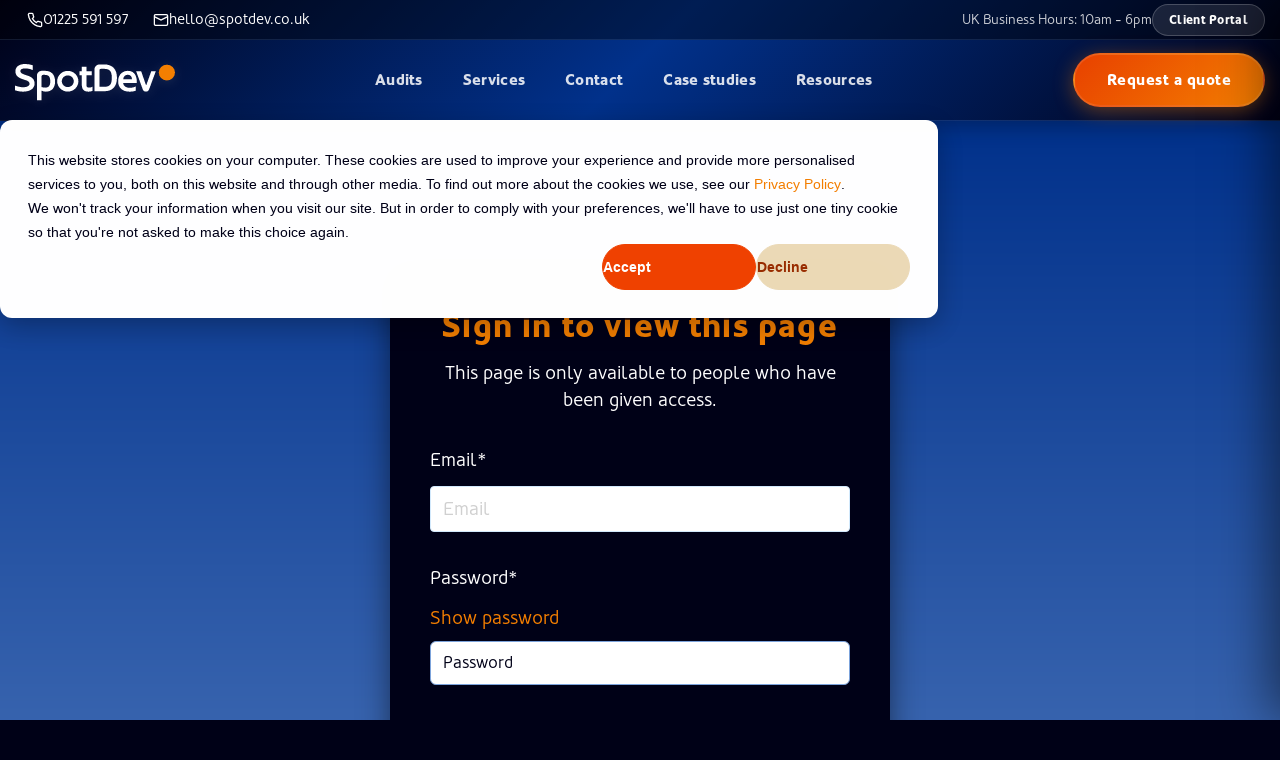

--- FILE ---
content_type: text/html; charset=UTF-8
request_url: https://www.spotdev.co.uk/_hcms/mem/login?redirect_url=https%3A%2F%2Fwww.spotdev.co.uk%2Fcentral%2Fcourses%2Fhubspot-basics%2Fintegrations
body_size: 20113
content:
<!doctype html><html lang="en"><head>
    <meta charset="utf-8">
      
    
    <link rel="shortcut icon" href="https://www.spotdev.co.uk/hubfs/SpotDev%20Brand%202024/Logos/SpotDev%20-%20Spot%20Logo.png">
    
    <meta name="description" content="">
    
    
    
    
    
    <meta name="viewport" content="width=device-width, initial-scale=1">

    
    <meta property="og:description" content="">
    <meta property="og:title" content="">
    <meta name="twitter:description" content="">
    <meta name="twitter:title" content="">

    

    
    <style>
a.cta_button{-moz-box-sizing:content-box !important;-webkit-box-sizing:content-box !important;box-sizing:content-box !important;vertical-align:middle}.hs-breadcrumb-menu{list-style-type:none;margin:0px 0px 0px 0px;padding:0px 0px 0px 0px}.hs-breadcrumb-menu-item{float:left;padding:10px 0px 10px 10px}.hs-breadcrumb-menu-divider:before{content:'›';padding-left:10px}.hs-featured-image-link{border:0}.hs-featured-image{float:right;margin:0 0 20px 20px;max-width:50%}@media (max-width: 568px){.hs-featured-image{float:none;margin:0;width:100%;max-width:100%}}.hs-screen-reader-text{clip:rect(1px, 1px, 1px, 1px);height:1px;overflow:hidden;position:absolute !important;width:1px}
</style>

<link rel="stylesheet" href="/hs/hsstatic/content_shared_assets/static-1.4092/css/public_common.css">
<link rel="stylesheet" href="https://www.spotdev.co.uk/hubfs/hub_generated/template_assets/1/156883369336/1763920463039/template_main.min.css">
<link rel="stylesheet" href="https://www.spotdev.co.uk/hubfs/hub_generated/template_assets/1/156879790345/1763920459225/template_system.min.css">
<link rel="stylesheet" href="https://www.spotdev.co.uk/hubfs/hub_generated/template_assets/1/156879790263/1763920460234/template_theme-overrides.min.css">

<style>
/* =================================
   SpotDev Mega Menu - Brand Consistent Premium Header
   Rebuilt for Performance, Zero FOUC, Perfect Mobile
   ================================= */

/* ========== CSS Variables - Brand Colors ========== */
:root {
  /* SpotDev Brand Blues */
  --sd-blue-darkest: #000117;
  --sd-blue-dark: #01318B;
  --sd-blue-primary: #415CC1;
  --sd-blue-light: #7CA3DB;

  /* SpotDev Brand Orange */
  --sd-orange-primary: #F47F01;
  --sd-orange-dark: #E56F00;
  --sd-orange-darkest: #E84100;

  /* UI Colors */
  --sd-text-light: #FFFFFF;
  --sd-text-secondary: rgba(255, 255, 255, 0.85);
  --sd-text-muted: rgba(255, 255, 255, 0.6);

  /* Glass Effects */
  --sd-glass-bg: rgba(0, 1, 23, 0.95);
  --sd-glass-border: rgba(124, 163, 219, 0.15);
  --sd-glass-hover: rgba(255, 255, 255, 0.08);

  /* Transitions */
  --sd-timing: cubic-bezier(0.4, 0, 0.2, 1);
  --sd-duration: 300ms;
}

/* ========== Reset & Base Styles ========== */
.spotdev-mega-menu,
.spotdev-mega-menu *,
.spotdev-mega-menu *::before,
.spotdev-mega-menu *::after {
  box-sizing: border-box;
  margin: 0;
  padding: 0;
}

.spotdev-mega-menu {
  font-family: -apple-system, BlinkMacSystemFont, 'Segoe UI', Roboto, 'Helvetica Neue', Arial, sans-serif;
  -webkit-font-smoothing: antialiased;
  -moz-osx-font-smoothing: grayscale;
}

.spotdev-mega-menu ul,
.spotdev-mega-menu ol {
  list-style: none;
}

.spotdev-mega-menu a {
  text-decoration: none;
  color: inherit;
}

.spotdev-mega-menu button {
  background: none;
  border: none;
  padding: 0;
  font: inherit;
  color: inherit;
  cursor: pointer;
}

.spotdev-mega-menu img {
  max-width: 100%;
  height: auto;
  display: block;
}

.spotdev-mega-menu svg {
  display: block;
}

/* ========== FOUC Prevention ========== */
.spotdev-mega-menu {
  position: fixed;
  top: 0;
  left: 0;
  right: 0;
  z-index: 9999;
  will-change: transform;
}

/* Prevent icon flashing during load - hide briefly then fade in */
.spotdev-icon,
.spotdev-navbar__logo img {
  animation: fadeInIcon 0.3s ease-out;
}

@keyframes fadeInIcon {
  0% {
    opacity: 0;
  }
  50% {
    opacity: 0;
  }
  100% {
    opacity: 1;
  }
}

/* ========== Main Header Background ========== */
.spotdev-mega-menu {
  background: linear-gradient(135deg,
    var(--sd-blue-darkest) 0%,
    var(--sd-blue-dark) 50%,
    var(--sd-blue-darkest) 100%
  );
  backdrop-filter: blur(20px);
  -webkit-backdrop-filter: blur(20px);
  border-bottom: 1px solid var(--sd-glass-border);
  box-shadow: 0 4px 20px rgba(0, 0, 0, 0.3);
  display: flex;
  flex-direction: column;
}

/* Subtle grid pattern - no animation */
.spotdev-mega-menu::before {
  content: '';
  position: absolute;
  inset: 0;
  background-image:
    linear-gradient(rgba(124, 163, 219, 0.03) 1px, transparent 1px),
    linear-gradient(90deg, rgba(124, 163, 219, 0.03) 1px, transparent 1px);
  background-size: 50px 50px;
  opacity: 0.4;
  pointer-events: none;
}

/* ========== Top Bar ========== */
.spotdev-topbar {
  background: rgba(0, 0, 0, 0.4);
  height: 40px;
  min-height: 40px;
  display: flex !important;
  align-items: center;
  border-bottom: 1px solid var(--sd-glass-border);
  position: relative;
  z-index: 2;
  transform: translateY(0);
  opacity: 1;
  transition: transform 350ms var(--sd-timing),
              opacity 350ms var(--sd-timing),
              height 350ms var(--sd-timing);
  will-change: transform, opacity, height;
}

.spotdev-mega-menu[data-header-state="scrolled"] .spotdev-topbar {
  height: 0;
  min-height: 0;
  transform: translateY(-40px);
  opacity: 0;
  pointer-events: none;
  overflow: hidden;
}

.spotdev-topbar__content {
  width: 100%;
  max-width: 1400px;
  margin: 0 auto;
  padding: 0;
  display: flex !important;
  justify-content: space-between;
  align-items: center;
  height: 100%;
}

.spotdev-topbar__info {
  display: flex !important;
  gap: 30px;
  align-items: center;
}

.spotdev-topbar__link {
  display: flex !important;
  align-items: center;
  gap: 8px;
  color: var(--sd-text-light) !important;
  font-size: 14px;
  font-weight: 500;
  padding: 6px 12px;
  border-radius: 8px;
  transition: all var(--sd-duration) var(--sd-timing);
  position: relative;
  white-space: nowrap;
}

.spotdev-topbar__link span {
  color: var(--sd-text-light) !important;
}

.spotdev-topbar__link:hover {
  color: var(--sd-text-light);
  background: var(--sd-glass-hover);
}

.spotdev-topbar__link .spotdev-icon {
  width: 16px;
  height: 16px;
  stroke-width: 2;
  stroke: currentColor;
  fill: none;
}

.spotdev-topbar__link:hover .spotdev-icon {
  stroke: var(--sd-orange-primary);
  filter: drop-shadow(0 0 8px rgba(244, 127, 1, 0.4));
}

.spotdev-topbar__actions {
  display: flex !important;
  align-items: center;
  gap: 24px;
}

.spotdev-topbar__hours {
  font-size: 13px;
  color: var(--sd-text-light) !important;
  font-weight: 500;
  opacity: 0.8;
}

.spotdev-topbar__portal {
  background: rgba(255, 255, 255, 0.1) !important;
  color: var(--sd-text-light) !important;
  padding: 6px 16px;
  border-radius: 100px;
  font-size: 12px;
  font-weight: 600;
  letter-spacing: 0.3px;
  border: 1px solid rgba(255, 255, 255, 0.2);
  transition: all var(--sd-duration) var(--sd-timing);
}

.spotdev-topbar__portal:hover {
  background: rgba(244, 127, 1, 0.15);
  border-color: rgba(244, 127, 1, 0.3);
  transform: translateY(-2px);
  box-shadow: 0 4px 12px rgba(244, 127, 1, 0.2);
}

/* ========== Main Navbar ========== */
.spotdev-navbar {
  position: relative;
  z-index: 2;
  height: 80px;
  transition: height 350ms var(--sd-timing);
  will-change: height;
}

.spotdev-mega-menu[data-header-state="scrolled"] .spotdev-navbar {
  height: 65px;
}

.spotdev-navbar__content {
  width: 100%;
  max-width: 1400px;
  margin: 0 auto;
  padding: 0;
  height: 100%;
  display: flex;
  align-items: center;
  justify-content: space-between;
  gap: 40px;
}

/* ========== Logo ========== */
.spotdev-navbar__logo {
  flex-shrink: 0;
  padding-top: 5px;
}

.spotdev-navbar__logo img {
  height: 38px;
  width: auto;
  filter: drop-shadow(0 2px 6px rgba(255, 255, 255, 0.1));
  transition: filter 280ms cubic-bezier(0.25, 0.8, 0.25, 1),
              transform 450ms cubic-bezier(0.4, 0, 0.6, 1);
  will-change: transform;
  transform-origin: left center;
}

.spotdev-mega-menu[data-header-state="scrolled"] .spotdev-navbar__logo img {
  transform: scale(0.63) !important;
}

.spotdev-navbar__logo:hover img {
  filter: drop-shadow(0 4px 10px rgba(244, 127, 1, 0.3));
  transform: translateY(-1px);
}

/* ========== Desktop Menu ========== */
.spotdev-navbar__menu {
  flex: 1;
  display: flex;
  justify-content: center;
  height: 100%;
}

/* HubSpot Menu Reset & Styling */
.spotdev-navbar__menu .hs-menu-wrapper {
  display: flex !important;
  align-items: center;
  height: 100%;
}

.spotdev-navbar__menu .hs-menu-wrapper > ul {
  display: flex !important;
  align-items: center;
  height: 100%;
  list-style: none !important;
  gap: 8px;
}

.spotdev-navbar__menu .hs-menu-wrapper > ul > li {
  position: relative;
  height: 100%;
  display: flex !important;
  align-items: center;
}

/* Add slight delay to prevent accidental dropdown triggers */
.spotdev-navbar__menu .hs-menu-wrapper > ul > li .hs-menu-children-wrapper {
  transition-delay: 0ms, 0ms, 0ms;
}

.spotdev-navbar__menu .hs-menu-wrapper > ul > li:hover .hs-menu-children-wrapper {
  transition-delay: 120ms, 120ms, 120ms;
}

.spotdev-navbar__menu .hs-menu-wrapper > ul > li > a {
  color: var(--sd-text-secondary) !important;
  font-size: 15px !important;
  font-weight: 600 !important;
  padding: 0 20px !important;
  height: 100% !important;
  display: flex !important;
  align-items: center !important;
  position: relative !important;
  transition: color var(--sd-duration) var(--sd-timing) !important;
  letter-spacing: 0.3px !important;
}

.spotdev-navbar__menu .hs-menu-wrapper > ul > li > a:hover {
  color: var(--sd-text-light) !important;
}

/* Active indicator underline */
.spotdev-navbar__menu .hs-menu-wrapper > ul > li > a::after {
  content: '';
  position: absolute;
  bottom: 0;
  left: 20px;
  right: 20px;
  height: 3px;
  background: linear-gradient(90deg,
    var(--sd-orange-darkest),
    var(--sd-orange-primary)
  );
  border-radius: 3px 3px 0 0;
  transform: scaleX(0);
  transition: transform var(--sd-duration) var(--sd-timing);
  box-shadow: 0 -2px 8px rgba(244, 127, 1, 0.3);
}

.spotdev-navbar__menu .hs-menu-wrapper > ul > li:hover > a::after,
.spotdev-navbar__menu .hs-menu-wrapper > ul > li.active > a::after,
.spotdev-navbar__menu .hs-menu-wrapper > ul > li.active-branch > a::after {
  transform: scaleX(1);
}

/* ========== Mega Menu Dropdowns ========== */
.spotdev-navbar__menu .hs-menu-children-wrapper {
  position: absolute;
  top: 100%;
  left: 50%;
  transform: translateX(-50%) translateY(-8px);
  background: rgba(0, 1, 23, 0.97);
  backdrop-filter: blur(24px);
  -webkit-backdrop-filter: blur(24px);
  border: 1px solid var(--sd-glass-border);
  border-radius: 16px;
  padding: 32px;
  min-width: 500px;
  opacity: 0;
  visibility: hidden;
  pointer-events: none;
  transition: opacity 280ms cubic-bezier(0.25, 0.8, 0.25, 1),
              visibility 280ms cubic-bezier(0.25, 0.8, 0.25, 1),
              transform 280ms cubic-bezier(0.25, 0.8, 0.25, 1);
  box-shadow:
    0 20px 40px rgba(0, 0, 0, 0.5),
    0 0 30px rgba(244, 127, 1, 0.08),
    0 0 0 1px rgba(255, 255, 255, 0.05);
  margin-top: 0;
  will-change: transform, opacity;
}

.spotdev-navbar__menu .hs-menu-wrapper > ul > li:hover .hs-menu-children-wrapper {
  transform: translateX(-50%) translateY(0);
  opacity: 1;
  visibility: visible;
  pointer-events: auto;
}

/* Dropdown items - applies to all levels by default */
.spotdev-navbar__menu .hs-menu-children-wrapper > ul {
  display: flex !important;
  flex-direction: column !important;
  gap: 8px !important;
  list-style: none !important;
}

.spotdev-navbar__menu .hs-menu-children-wrapper li {
  display: block !important;
  padding: 14px 18px !important;
  background: linear-gradient(135deg,
    rgba(1, 49, 139, 0.4),
    rgba(0, 1, 23, 0.6)
  ) !important;
  border: 1px solid rgba(124, 163, 219, 0.15) !important;
  border-radius: 10px !important;
  border-left: 3px solid transparent !important;
  transition: all 240ms cubic-bezier(0.25, 0.8, 0.25, 1) !important;
  position: relative !important;
  overflow: hidden !important;
}

.spotdev-navbar__menu .hs-menu-children-wrapper li::before {
  content: '';
  position: absolute;
  left: 0;
  top: 0;
  bottom: 0;
  width: 3px;
  background: linear-gradient(180deg,
    var(--sd-orange-darkest),
    var(--sd-orange-primary)
  );
  transform: scaleY(0);
  transition: transform 240ms cubic-bezier(0.25, 0.8, 0.25, 1);
}

.spotdev-navbar__menu .hs-menu-children-wrapper li:hover {
  background: linear-gradient(135deg,
    rgba(65, 92, 193, 0.6),
    rgba(1, 49, 139, 0.7)
  ) !important;
  border-color: rgba(244, 127, 1, 0.4) !important;
  transform: translateX(3px);
  box-shadow: 0 4px 16px rgba(244, 127, 1, 0.15);
}

.spotdev-navbar__menu .hs-menu-children-wrapper li:hover::before {
  transform: scaleY(1);
}

.spotdev-navbar__menu .hs-menu-children-wrapper a {
  color: var(--sd-text-light) !important;
  font-size: 15px !important;
  font-weight: 500 !important;
  display: block !important;
  transition: all 240ms cubic-bezier(0.25, 0.8, 0.25, 1) !important;
}

.spotdev-navbar__menu .hs-menu-children-wrapper a:hover {
  color: var(--sd-text-light) !important;
  padding-left: 6px !important;
  text-shadow: 0 0 20px rgba(244, 127, 1, 0.3);
}

/* Third-level navigation - Flyout to the right */
/* Make second-level items that have children able to contain absolutely positioned flyouts */
.spotdev-navbar__menu .hs-menu-wrapper > ul > li > .hs-menu-children-wrapper li {
  overflow: visible !important;
}

/* Add invisible bridge to prevent flyout from disappearing */
.spotdev-navbar__menu .hs-menu-children-wrapper li:has(.hs-menu-children-wrapper)::after {
  content: '';
  position: absolute;
  top: 0;
  right: -8px;
  width: 16px;
  height: 100%;
  pointer-events: auto;
  z-index: 9;
}

/* Third-level dropdown container - flyout panel */
.spotdev-navbar__menu .hs-menu-children-wrapper .hs-menu-children-wrapper {
  position: absolute !important;
  top: -6px !important;
  left: 100% !important;
  margin-left: 4px !important;
  transform: translateX(-8px) !important;
  background: rgba(0, 1, 23, 0.97) !important;
  backdrop-filter: blur(24px) !important;
  -webkit-backdrop-filter: blur(24px) !important;
  border: 1px solid var(--sd-glass-border) !important;
  border-radius: 12px !important;
  padding: 20px !important;
  min-width: 280px !important;
  opacity: 0 !important;
  visibility: hidden !important;
  pointer-events: none !important;
  box-shadow: 0 20px 40px rgba(0, 0, 0, 0.5),
              0 0 30px rgba(244, 127, 1, 0.08),
              0 0 0 1px rgba(255, 255, 255, 0.05) !important;
  transition: opacity 240ms cubic-bezier(0.25, 0.8, 0.25, 1),
              visibility 240ms cubic-bezier(0.25, 0.8, 0.25, 1),
              transform 240ms cubic-bezier(0.25, 0.8, 0.25, 1) !important;
  will-change: transform, opacity !important;
  z-index: 10 !important;
}

/* Show third-level on hover of second-level item */
.spotdev-navbar__menu .hs-menu-children-wrapper li:hover > .hs-menu-children-wrapper {
  opacity: 1 !important;
  visibility: visible !important;
  pointer-events: auto !important;
  transform: translateX(0) !important;
}

/* ========== CTA Button ========== */
.spotdev-navbar__cta {
  flex-shrink: 0;
}

.spotdev-cta-button {
  background: linear-gradient(135deg,
    var(--sd-orange-darkest),
    var(--sd-orange-primary)
  );
  color: #FFFFFF !important;
  padding: 14px 32px;
  border-radius: 100px;
  font-weight: 700;
  font-size: 15px;
  letter-spacing: 0.5px;
  transition: transform 280ms cubic-bezier(0.25, 0.8, 0.25, 1),
              box-shadow 280ms cubic-bezier(0.25, 0.8, 0.25, 1),
              border-color 280ms cubic-bezier(0.25, 0.8, 0.25, 1);
  display: inline-flex;
  align-items: center;
  box-shadow: 0 4px 20px rgba(244, 127, 1, 0.4);
  border: 2px solid rgba(255, 255, 255, 0.1);
  position: relative;
  overflow: hidden;
  will-change: transform;
}

.spotdev-mega-menu[data-header-state="scrolled"] .spotdev-cta-button {
  padding: 10px 24px;
  font-size: 14px;
}

.spotdev-cta-button::before {
  content: '';
  position: absolute;
  top: 0;
  left: -100%;
  width: 100%;
  height: 100%;
  background: linear-gradient(90deg,
    transparent,
    rgba(255, 255, 255, 0.3),
    transparent
  );
  transition: left 0.5s ease;
}

.spotdev-cta-button:hover {
  transform: translateY(-2px);
  box-shadow: 0 6px 30px rgba(244, 127, 1, 0.5);
  border-color: rgba(255, 255, 255, 0.2);
  color: #FFFFFF !important;
}

.spotdev-cta-button:hover::before {
  left: 100%;
}

.spotdev-cta-button:active {
  transform: translateY(0);
}

/* ========== Mobile Trigger ========== */
.spotdev-mobile-trigger {
  display: none;
  flex-direction: column;
  justify-content: center;
  gap: 5px;
  padding: 10px;
  z-index: 1001;
}

.spotdev-hamburger-line {
  display: block;
  width: 24px;
  height: 2px;
  background: var(--sd-text-light);
  transition: all 280ms cubic-bezier(0.4, 0, 0.2, 1);
}

.spotdev-mobile-trigger[aria-expanded="true"] .spotdev-hamburger-line:nth-child(1) {
  transform: rotate(45deg) translate(6px, 6px);
}

.spotdev-mobile-trigger[aria-expanded="true"] .spotdev-hamburger-line:nth-child(2) {
  opacity: 0;
}

.spotdev-mobile-trigger[aria-expanded="true"] .spotdev-hamburger-line:nth-child(3) {
  transform: rotate(-45deg) translate(6px, -6px);
}

/* ========== Mobile Panel ========== */
.spotdev-mobile-panel {
  position: fixed;
  top: 0;
  right: 0;
  width: 100%;
  max-width: 400px;
  height: 100vh;
  background: linear-gradient(135deg,
    rgb(0, 1, 23) 0%,
    rgb(1, 49, 139) 50%,
    rgb(0, 1, 23) 100%
  );
  z-index: 10000;
  transform: translateX(100%);
  transition: transform 380ms cubic-bezier(0.4, 0, 0.2, 1);
  box-shadow: -10px 0 50px rgba(0, 0, 0, 0.5);
  border-left: 1px solid var(--sd-glass-border);
  will-change: transform;
}

.spotdev-mobile-panel.active {
  transform: translateX(0);
}

.spotdev-mobile-panel__header {
  display: flex;
  align-items: center;
  justify-content: space-between;
  padding: 24px;
  border-bottom: 1px solid var(--sd-glass-border);
  background: rgba(0, 0, 0, 0.3);
}

.spotdev-mobile-panel__logo img {
  height: 30px;
  width: auto;
}

.spotdev-mobile-close {
  width: 40px;
  height: 40px;
  border-radius: 50%;
  background: rgba(255, 255, 255, 0.1);
  display: flex;
  align-items: center;
  justify-content: center;
  transition: all var(--sd-duration) var(--sd-timing);
}

.spotdev-mobile-close:hover {
  background: rgba(255, 255, 255, 0.2);
  transform: rotate(90deg);
}

.spotdev-mobile-close svg {
  width: 20px;
  height: 20px;
  stroke: var(--sd-text-light);
}

.spotdev-mobile-panel__body {
  height: calc(100vh - 81px);
  overflow-y: auto;
  overflow-x: hidden;
  display: flex;
  flex-direction: column;
  padding-bottom: 120px;
}

/* ========== Mobile Menu - Guided Accordion Navigation ========== */
.spotdev-mobile-menu {
  flex: 1;
  padding: 24px 0 24px;
  display: flex;
  flex-direction: column;
  gap: 12px;
}

.spotdev-mobile-list {
  list-style: none;
  margin: 0;
  padding: 0 24px;
  display: flex;
  flex-direction: column;
  gap: 12px;
}

.spotdev-mobile-list[data-depth="1"] {
  padding-left: 32px;
}

.spotdev-mobile-list[data-depth="2"] {
  padding-left: 40px;
}

.spotdev-mobile-item {
  border: 1px solid var(--sd-glass-border);
  border-radius: 18px;
  background: rgba(255, 255, 255, 0.04);
  transition: border-color var(--sd-duration) var(--sd-timing),
              transform var(--sd-duration) var(--sd-timing),
              box-shadow var(--sd-duration) var(--sd-timing);
}

.spotdev-mobile-item.is-open {
  border-color: rgba(244, 127, 1, 0.35);
  box-shadow: 0 8px 20px rgba(0, 0, 0, 0.15);
  transform: translateY(-1px);
}

/* Ensure top-level items have bright orange icons */
.spotdev-mobile-list[data-depth="0"] > .spotdev-mobile-item .spotdev-mobile-toggle {
  border: 1.5px solid rgba(244, 127, 1, 0.4);
  background: rgba(244, 127, 1, 0.15);
  color: var(--sd-orange-primary);
}

.spotdev-mobile-row {
  display: flex;
  align-items: center;
  gap: 16px;
  padding: 18px 20px;
}

.spotdev-mobile-link {
  flex: 1;
  display: flex;
  flex-direction: column;
  gap: 6px;
  font-weight: 600;
  font-size: 16px;
  color: var(--sd-text-light) !important;
  min-width: 0;
}

.spotdev-mobile-link:hover {
  color: var(--sd-text-light) !important;
}

.spotdev-mobile-link-label {
  line-height: 1.3;
}

.spotdev-mobile-link-status {
  display: inline-flex;
  align-items: center;
  gap: 6px;
  font-size: 11px;
  letter-spacing: 0.08em;
  font-weight: 500;
  color: var(--sd-orange-primary);
}

.spotdev-mobile-link-status::before {
  content: '';
  width: 6px;
  height: 6px;
  border-radius: 50%;
  background: var(--sd-orange-primary);
  box-shadow: 0 0 10px rgba(244, 127, 1, 0.6);
  flex-shrink: 0;
}

.spotdev-mobile-toggle {
  flex-shrink: 0;
  width: 44px;
  height: 44px;
  border-radius: 14px;
  border: 1px solid rgba(244, 127, 1, 0.3);
  background: rgba(244, 127, 1, 0.12);
  color: var(--sd-orange-primary);
  display: inline-flex;
  align-items: center;
  justify-content: center;
  transition: background var(--sd-duration) var(--sd-timing),
              border-color var(--sd-duration) var(--sd-timing),
              transform var(--sd-duration) var(--sd-timing);
}

.spotdev-mobile-toggle:hover,
.spotdev-mobile-toggle:focus-visible {
  background: rgba(244, 127, 1, 0.2);
  border-color: rgba(244, 127, 1, 0.5);
  outline: none;
}

.spotdev-mobile-item.is-open .spotdev-mobile-toggle {
  background: rgba(244, 127, 1, 0.2);
  border-color: rgba(244, 127, 1, 0.6);
  color: var(--sd-orange-primary);
}

.spotdev-mobile-toggle-icon {
  position: relative;
  width: 18px;
  height: 18px;
}

.spotdev-mobile-toggle-icon::before,
.spotdev-mobile-toggle-icon::after {
  content: '';
  position: absolute;
  top: 50%;
  left: 50%;
  width: 18px;
  height: 2.5px;
  background: currentColor;
  border-radius: 2px;
  transform: translate(-50%, -50%);
  transition: transform 280ms cubic-bezier(0.4, 0, 0.2, 1),
              opacity 280ms cubic-bezier(0.4, 0, 0.2, 1);
}

.spotdev-mobile-toggle-icon::after {
  transform: translate(-50%, -50%) rotate(90deg);
}

.spotdev-mobile-toggle[aria-expanded="true"] .spotdev-mobile-toggle-icon::after {
  transform: translate(-50%, -50%) rotate(180deg);
  opacity: 0;
}

.spotdev-mobile-submenu {
  overflow: hidden;
  max-height: 0;
  border-top: 1px solid rgba(255, 255, 255, 0.08);
  margin: 0 24px 16px;
  border-radius: 0 0 18px 18px;
  transition: max-height 360ms var(--sd-timing);
}

.spotdev-mobile-submenu.is-open {
  padding-top: 6px;
  overflow: visible;
}

.spotdev-mobile-submenu__inner {
  padding: 16px 0 4px;
  display: flex;
  flex-direction: column;
  gap: 12px;
}

.spotdev-mobile-submenu__header {
  display: flex;
  flex-direction: column;
  gap: 6px;
  padding: 0 0 6px;
}

.spotdev-mobile-submenu__eyebrow {
  font-size: 11px;
  text-transform: uppercase;
  letter-spacing: 0.12em;
  color: var(--sd-text-muted);
}

.spotdev-mobile-submenu__title-row {
  display: flex;
  align-items: center;
  justify-content: space-between;
  flex-wrap: wrap;
  gap: 10px;
}

.spotdev-mobile-submenu__title {
  font-size: 18px;
  font-weight: 700;
  color: var(--sd-text-light);
}

.spotdev-mobile-submenu__view-all {
  display: inline-flex;
  align-items: center;
  gap: 6px;
  font-size: 13px;
  text-transform: uppercase;
  letter-spacing: 0.08em;
  color: var(--sd-blue-light) !important;
}

.spotdev-mobile-submenu__view-all svg {
  width: 14px;
  height: 14px;
}

.spotdev-mobile-submenu__view-all:hover {
  color: var(--sd-orange-primary) !important;
}

.spotdev-mobile-submenu .spotdev-mobile-list {
  padding: 10px 0 0;
}

.spotdev-visually-hidden {
  position: absolute;
  width: 1px;
  height: 1px;
  padding: 0;
  margin: -1px;
  overflow: hidden;
  clip: rect(0, 0, 0, 0);
  white-space: nowrap;
  border: 0;
}

@media (prefers-reduced-motion: reduce) {
  .spotdev-mobile-item,
  .spotdev-mobile-toggle,
  .spotdev-mobile-submenu {
    transition: none !important;
  }
}

/* ========== Mobile Actions ========== */
.spotdev-mobile-actions {
  padding: 24px;
  border-top: 1px solid var(--sd-glass-border);
  background: rgba(0, 0, 0, 0.3);
}

.spotdev-mobile-cta {
  display: block;
  background: linear-gradient(135deg,
    var(--sd-orange-darkest),
    var(--sd-orange-primary)
  );
  color: #FFFFFF !important;
  padding: 18px 32px;
  border-radius: 100px;
  font-weight: 700;
  font-size: 16px;
  text-align: center;
  margin-bottom: 20px;
  box-shadow: 0 4px 20px rgba(244, 127, 1, 0.4);
  transition: transform 280ms cubic-bezier(0.25, 0.8, 0.25, 1),
              box-shadow 280ms cubic-bezier(0.25, 0.8, 0.25, 1);
}

.spotdev-mobile-cta:hover {
  transform: translateY(-2px);
  box-shadow: 0 6px 30px rgba(244, 127, 1, 0.5);
  color: #FFFFFF !important;
}

.spotdev-mobile-contact {
  display: flex;
  gap: 12px;
}

.spotdev-mobile-contact-link {
  flex: 1;
  display: flex;
  flex-direction: column;
  align-items: center;
  gap: 10px;
  padding: 18px 15px;
  background: rgba(255, 255, 255, 0.05);
  border-radius: 12px;
  border: 1px solid var(--sd-glass-border);
  color: #FFFFFF !important;
  font-size: 13px;
  font-weight: 600;
  transition: background 280ms cubic-bezier(0.25, 0.8, 0.25, 1),
              border-color 280ms cubic-bezier(0.25, 0.8, 0.25, 1),
              transform 280ms cubic-bezier(0.25, 0.8, 0.25, 1);
}

.spotdev-mobile-contact-link span {
  color: #FFFFFF !important;
}

.spotdev-mobile-contact-link:hover {
  background: rgba(255, 255, 255, 0.1);
  border-color: rgba(244, 127, 1, 0.3);
  transform: translateY(-2px);
  color: #FFFFFF !important;
}

.spotdev-mobile-contact-link svg {
  width: 24px;
  height: 24px;
  stroke: #FFFFFF !important;
  fill: none;
}

.spotdev-mobile-contact-link:hover svg {
  stroke: var(--sd-orange-primary) !important;
  filter: drop-shadow(0 0 8px rgba(244, 127, 1, 0.4));
}

/* ========== Mobile Overlay ========== */
.spotdev-mobile-overlay {
  position: fixed;
  top: 0;
  left: 0;
  right: 0;
  bottom: 0;
  background: rgba(0, 1, 23, 0.8);
  backdrop-filter: blur(4px);
  -webkit-backdrop-filter: blur(4px);
  opacity: 0;
  visibility: hidden;
  pointer-events: none;
  transition: opacity 320ms cubic-bezier(0.4, 0, 0.2, 1),
              visibility 320ms cubic-bezier(0.4, 0, 0.2, 1);
  z-index: 9998;
  will-change: opacity;
}

.spotdev-mobile-overlay.active {
  opacity: 1;
  visibility: visible;
  pointer-events: auto;
}

/* ========== Body Scroll Lock ========== */
body.spotdev-menu-open {
  overflow: hidden !important;
  position: fixed !important;
  width: 100% !important;
  height: 100% !important;
}

/* ========== Page Layout Compensation ========== */
body {
  padding-top: 120px !important;
  transition: padding-top 350ms cubic-bezier(0.4, 0, 0.2, 1);
}

/* ========== Responsive Breakpoints ========== */
@media (max-width: 1420px) {
  .spotdev-topbar__content,
  .spotdev-navbar__content {
    padding: 0 15px;
  }
}

@media (max-width: 1200px) {
  .spotdev-navbar__menu .hs-menu-wrapper > ul {
    gap: 4px;
  }

  .spotdev-navbar__menu .hs-menu-wrapper > ul > li > a {
    padding: 0 16px !important;
    font-size: 14px !important;
  }
}

@media (max-width: 1000px) {
  /* Hide desktop elements on mobile/tablet */
  .spotdev-topbar,
  .spotdev-navbar__menu,
  .spotdev-navbar__cta {
    display: none !important;
  }

  /* Show mobile trigger */
  .spotdev-mobile-trigger {
    display: flex;
  }

  /* Adjust navbar height for mobile */
  .spotdev-navbar {
    height: 70px !important;
  }

  /* Add padding to navbar content on mobile */
  .spotdev-navbar__content {
    padding: 0 25px;
  }

  .spotdev-navbar__logo img {
    height: 35px;
  }

  /* Body padding for mobile - no topbar */
  body {
    padding-top: 70px !important;
  }

  /* Ensure scrolled state doesn't apply on mobile */
  .spotdev-mega-menu[data-header-state="scrolled"] .spotdev-navbar {
    height: 70px !important;
  }
}

@media (max-width: 768px) {
  .spotdev-mobile-panel {
    max-width: 100%;
  }

  .spotdev-topbar__hours {
    display: none;
  }
}

@media (max-width: 480px) {
  .spotdev-topbar__info {
    gap: 12px;
  }

  .spotdev-topbar__link span {
    display: none;
  }

  .spotdev-topbar__portal {
    font-size: 11px;
    padding: 5px 12px;
  }
}

/* ========== Accessibility ========== */
.spotdev-mega-menu a:focus-visible,
.spotdev-mega-menu button:focus-visible {
  outline: 2px solid var(--sd-orange-primary);
  outline-offset: 2px;
  border-radius: 4px;
}

/* ========== Print Styles ========== */
@media print {
  .spotdev-mega-menu {
    display: none;
  }

  body {
    padding-top: 0 !important;
  }
}
</style>

<link rel="stylesheet" href="https://static.hsappstatic.net/LoginSupport/static-1.9/css/membership_login_styles.css">
<link rel="stylesheet" href="https://static.hsappstatic.net/MembershipSupport/static-1.1/sass/form_validation_asset.css">

<style>
  /* Base Styles */
  .spotdev-footer-modern {
    width: 100%;
    position: relative;
    margin: 0;
    padding: 0;
  }
  
  .footer-inner {
    background: #0B1929;
    color: #94A3B8;
    font-family: -apple-system, BlinkMacSystemFont, 'Segoe UI', Roboto, sans-serif;
    position: relative;
    overflow: hidden;
    width: 100%;
    padding: 60px 0;
  }
  
  .footer-inner::before {
    content: '';
    position: absolute;
    top: 0;
    left: 0;
    right: 0;
    height: 1px;
    background: linear-gradient(90deg, transparent, #334155, transparent);
  }
  
  .footer-container {
    max-width: 1400px;
    margin: 0 auto;
    padding: 0 40px;
  }
  
  /* Main Grid Layout */
  .footer-grid {
    display: grid;
    grid-template-columns: 1fr 2fr 1fr;
    gap: 60px;
    padding-bottom: 60px;
    border-bottom: 1px solid #1E293B;
  }
  
  /* Brand Column */
  .footer-brand {
    display: flex;
    flex-direction: column;
    gap: 16px;
  }
  
  .brand-logo img {
    height: 32px;
    width: auto;
  }
  
  /* Company Info Styling */
  .company-info {
    color: #94A3B8;
    font-size: 13px;
    line-height: 1.6;
  }
  
  .info-line {
    margin: 0 0 8px 0;
    color: #64748B;
  }
  
  .info-line:last-child {
    margin-bottom: 0;
  }
  
  /* Navigation Columns */
  .footer-navigation {
    display: flex;
    justify-content: center;
  }
  
  .nav-columns {
    display: grid;
    grid-template-columns: 1fr 1fr;
    gap: 60px;
    width: 100%;
    max-width: 500px;
  }
  
  .nav-column h3 {
    font-size: 12px;
    font-weight: 600;
    color: #FFFFFF;
    text-transform: uppercase;
    letter-spacing: 1px;
    margin: 0 0 20px 0;
  }
  
  /* Menu Styling */
  .footer-menu .hs-menu-wrapper {
    margin: 0;
    padding: 0;
  }
  
  /* Force vertical layout for HubSpot horizontal menus */
  .footer-menu .hs-menu-wrapper.hs-menu-flow-horizontal > ul {
    display: flex !important;
    flex-direction: column !important;
    align-items: flex-start !important;
  }
  
  .footer-menu .hs-menu-wrapper > ul {
    list-style: none;
    margin: 0;
    padding: 0;
    display: flex;
    flex-direction: column;
  }
  
  .footer-menu .hs-menu-wrapper > ul > li {
    margin: 0 0 12px 0 !important;
    display: block !important;
    clear: both;
    width: 100% !important;
    padding: 0 !important;
  }
  
  .footer-menu .hs-menu-wrapper > ul > li > a {
    color: #94A3B8;
    text-decoration: none;
    font-size: 14px;
    transition: color 0.2s ease;
    display: block !important;
    position: relative;
    white-space: normal;
    line-height: 1.4;
    padding: 0 !important;
    width: 100% !important;
  }
  
  .footer-menu .hs-menu-wrapper > ul > li > a:hover {
    color: #FFFFFF;
  }
  
  
  /* Hide submenus in footer */
  .footer-menu .hs-menu-children-wrapper {
    display: none !important;
  }
  
  /* Contact Column */
  .footer-contact {
    display: flex;
    flex-direction: column;
  }
  
  .cta-box {
    background: linear-gradient(135deg, rgba(244, 127, 1, 0.1) 0%, rgba(244, 127, 1, 0.05) 100%);
    border: 1px solid rgba(244, 127, 1, 0.2);
    padding: 20px;
    margin: 16px 0;
  }
  
  .cta-box h3 {
    font-size: 15px;
    font-weight: 600;
    color: #FFFFFF;
    margin: 0 0 6px 0;
  }
  
  .cta-box p {
    font-size: 12px;
    color: #94A3B8;
    margin: 0 0 12px 0;
  }
  
  .cta-button {
    display: inline-flex;
    align-items: center;
    gap: 8px;
    background: #F47F01;
    color: #FFFFFF;
    padding: 8px 16px;
    border-radius: 100px;
    text-decoration: none;
    font-size: 13px;
    font-weight: 600;
    transition: all 0.2s ease;
  }
  
  .cta-button:hover {
    background: #E56F00;
    transform: translateY(-1px);
    box-shadow: 0 4px 12px rgba(244, 127, 1, 0.3);
  }
  
  .arrow-icon {
    transition: transform 0.2s ease;
  }
  
  .cta-button:hover .arrow-icon {
    transform: translateX(2px);
  }
  
  /* Contact Info */
  .contact-info {
    display: flex;
    flex-direction: column;
    gap: 12px;
  }
  
  .contact-link {
    display: flex;
    align-items: center;
    gap: 10px;
    color: #94A3B8;
    text-decoration: none;
    font-size: 14px;
    transition: color 0.2s ease;
  }
  
  .contact-link:hover {
    color: #FFFFFF;
  }
  
  .contact-icon {
    width: 16px;
    height: 16px;
    opacity: 0.7;
  }
  
  .address-info {
    margin-top: 12px;
    padding-top: 12px;
    border-top: 1px solid #1E293B;
  }
  
  .address-info p {
    margin: 0 0 4px 0;
    font-size: 13px;
    color: #64748B;
    line-height: 1.4;
  }
  
  .address-info p:last-child {
    margin-bottom: 0;
  }
  
  /* Legal Links Section */
  .legal-links-section {
    margin-top: 16px;
    padding-top: 16px;
    border-top: 1px solid #1E293B;
    font-size: 12px;
  }
  
  .legal-links-section .company-details {
    margin-bottom: 6px;
    color: #64748B;
  }
  
  .legal-links-section .legal-links {
/*     display: flex; */
    align-items: center;
    gap: 4px;
    line-height: 1.8;
  }
  
  .legal-links-section .legal-links a {
    color: #64748B;
    text-decoration: none;
    transition: color 0.2s ease;
    border-bottom: 1px solid transparent;
  }
  
  .legal-links-section .legal-links a:hover {
    color: #94A3B8;
    border-bottom-color: #94A3B8;
  }
  
  .legal-links-section .separator {
    margin: 0 4px;
    opacity: 0.5;
    color: #64748B;
  }
  
  /* Bottom Bar */
  .footer-bottom {
    display: flex;
    justify-content: space-between;
    align-items: center;
    padding: 40px 0;
    flex-wrap: wrap;
    gap: 24px;
  }
  
  /* Accreditations */
  .accreditations {
    display: flex;
    align-items: center;
    gap: 24px;
    flex-wrap: wrap;
  }
  
  .accreditation-item {
    display: flex;
    align-items: center;
    gap: 8px;
    opacity: 0.8;
    transition: opacity 0.2s ease;
  }
  
  .accreditation-item:hover {
    opacity: 1;
  }
  
  .badge-content {
    display: flex;
    flex-direction: column;
    align-items: center;
    gap: 8px;
  }
  
  .accreditation-item img {
    height: 50px !important;
    width: auto;
  }
  
  .badge-container img {
    height: 50px !important;
    width: auto;
    max-width: 180px;
  }
  
  .badge-label {
    font-size: 11px;
    color: #64748B;
    text-align: center;
    max-width: 120px;
    line-height: 1.3;
  }
  
  .rating {
    padding-left: 24px;
    border-left: 1px solid #1E293B;
  }
  
  .stars {
    color: #F47F01 !important;
    font-size: 14px;
  }
  
  .rating-text {
    font-size: 12px;
    color: #64748B;
    margin-left: 4px;
  }
  
  
  /* Responsive Design */
  @media (max-width: 1024px) {
    .footer-grid {
      grid-template-columns: 1fr 1fr;
      gap: 40px;
    }
    
    .footer-brand {
      grid-column: 1 / -1;
      max-width: 600px;
    }
    
    .footer-navigation {
      justify-content: flex-start;
    }
    
    .nav-columns {
      max-width: none;
    }
  }
  
  @media (max-width: 768px) {
    .footer-container {
      padding: 0 20px;
    }
    
    .footer-grid {
      grid-template-columns: 1fr;
      gap: 40px;
    }
    
    .footer-navigation {
      order: 3;
    }
    
    .nav-columns {
      grid-template-columns: 1fr;
      gap: 40px;
    }
    
    .footer-contact {
      order: 2;
    }
    
    .footer-bottom {
      flex-direction: column;
      align-items: flex-start;
      gap: 32px;
    }
    
    .accreditations {
      width: 100%;
      flex-direction: row;
      align-items: flex-start;
      gap: 24px;
      flex-wrap: wrap;
    }
    
    .badge-content {
      align-items: flex-start;
    }
    
    .badge-label {
      text-align: left;
    }
    
    .rating {
      padding-left: 0;
      border-left: none;
    }
    
    .legal-links-section .legal-links {
      flex-direction: column;
      align-items: flex-start;
      gap: 8px;
    }
    
    .legal-links-section .separator {
      display: none;
    }
  }
  
  @media (max-width: 480px) {
    .footer-grid {
      gap: 32px;
      padding-bottom: 40px;
    }
    
    .brand-logo img {
      height: 28px;
    }
    
    .cta-box {
      padding: 20px;
    }
    
    .footer-bottom {
      padding: 32px 0;
    }
  }
</style>


<style>
@font-face {
  font-family: "Oblik";
  src: url("https://www.spotdev.co.uk/hubfs/Oblik-Black.woff") format("woff");
  font-display: swap;
  font-weight: 900;
}

@font-face {
  font-family: "Oblik";
  src: url("https://www.spotdev.co.uk/hubfs/Oblik-Regular.woff") format("woff");
  font-display: swap;
  font-weight: 400;
}

@font-face {
  font-family: "Oblik";
  src: url("https://www.spotdev.co.uk/hubfs/Oblik-Regular.woff") format("woff");
  font-display: swap;
}

@font-face {
  font-family: "Oblik";
  src: url("https://www.spotdev.co.uk/hubfs/Oblik-Regular.woff") format("woff");
  font-display: swap;
  font-weight: 400;
}
</style>

<style>
  @font-face {
    font-family: "Nunito Sans";
    font-weight: 700;
    font-style: normal;
    font-display: swap;
    src: url("/_hcms/googlefonts/Nunito_Sans/700.woff2") format("woff2"), url("/_hcms/googlefonts/Nunito_Sans/700.woff") format("woff");
  }
  @font-face {
    font-family: "Nunito Sans";
    font-weight: 600;
    font-style: normal;
    font-display: swap;
    src: url("/_hcms/googlefonts/Nunito_Sans/600.woff2") format("woff2"), url("/_hcms/googlefonts/Nunito_Sans/600.woff") format("woff");
  }
  @font-face {
    font-family: "Nunito Sans";
    font-weight: 400;
    font-style: normal;
    font-display: swap;
    src: url("/_hcms/googlefonts/Nunito_Sans/regular.woff2") format("woff2"), url("/_hcms/googlefonts/Nunito_Sans/regular.woff") format("woff");
  }
  @font-face {
    font-family: "Nunito Sans";
    font-weight: 700;
    font-style: normal;
    font-display: swap;
    src: url("/_hcms/googlefonts/Nunito_Sans/700.woff2") format("woff2"), url("/_hcms/googlefonts/Nunito_Sans/700.woff") format("woff");
  }
</style>

<!-- Editor Styles -->
<style id="hs_editor_style" type="text/css">
.footer_module-row-0-force-full-width-section > .row-fluid {
  max-width: none !important;
}
/* HubSpot Styles (default) */
.header-row-0-padding {
  padding-top: 0px !important;
  padding-bottom: 0px !important;
}
</style>
    

    
<!--  Added by GoogleAnalytics4 integration -->
<script>
var _hsp = window._hsp = window._hsp || [];
window.dataLayer = window.dataLayer || [];
function gtag(){dataLayer.push(arguments);}

var useGoogleConsentModeV2 = true;
var waitForUpdateMillis = 1000;


if (!window._hsGoogleConsentRunOnce) {
  window._hsGoogleConsentRunOnce = true;

  gtag('consent', 'default', {
    'ad_storage': 'denied',
    'analytics_storage': 'denied',
    'ad_user_data': 'denied',
    'ad_personalization': 'denied',
    'wait_for_update': waitForUpdateMillis
  });

  if (useGoogleConsentModeV2) {
    _hsp.push(['useGoogleConsentModeV2'])
  } else {
    _hsp.push(['addPrivacyConsentListener', function(consent){
      var hasAnalyticsConsent = consent && (consent.allowed || (consent.categories && consent.categories.analytics));
      var hasAdsConsent = consent && (consent.allowed || (consent.categories && consent.categories.advertisement));

      gtag('consent', 'update', {
        'ad_storage': hasAdsConsent ? 'granted' : 'denied',
        'analytics_storage': hasAnalyticsConsent ? 'granted' : 'denied',
        'ad_user_data': hasAdsConsent ? 'granted' : 'denied',
        'ad_personalization': hasAdsConsent ? 'granted' : 'denied'
      });
    }]);
  }
}

gtag('js', new Date());
gtag('set', 'developer_id.dZTQ1Zm', true);
gtag('config', 'G-YPKH01R6ZV');
</script>
<script async src="https://www.googletagmanager.com/gtag/js?id=G-YPKH01R6ZV"></script>

<!-- /Added by GoogleAnalytics4 integration -->

    <link rel="canonical" href="https://www.spotdev.co.uk/_hcms/mem/login">

<script type="text/javascript">
    (function(c,l,a,r,i,t,y){
      c[a]=c[a]||function(){(c[a].q=c[a].q||[]).push(arguments)};
      t=l.createElement(r);t.async=1;t.src="https://www.clarity.ms/tag/"+i;
      y=l.getElementsByTagName(r)[0];y.parentNode.insertBefore(t,y);
    })(window, document, "clarity", "script", "djutixgavj");
</script>

<meta property="og:url" content="https://www.spotdev.co.uk/_hcms/mem/login">
<meta name="twitter:card" content="summary">
<meta http-equiv="content-language" content="en">






  <meta name="generator" content="HubSpot"></head>
  <body>

    <div class="body-wrapper   hs-content-id-0 hs-site-page page ">
      
      <div data-global-resource-path="SpotDev_Vogue/templates/partials/header.html"><!-- Main Navigation -->
<div class="main-header" style="background-color: #2C3E50 !important;">
  <div class="container-fluid">
<div class="row-fluid-wrapper">
<div class="row-fluid">
<div class="span12 widget-span widget-type-cell " style="" data-widget-type="cell" data-x="0" data-w="12">

<div class="row-fluid-wrapper row-depth-1 row-number-1 dnd-section header-row-0-padding">
<div class="row-fluid ">
<div class="span12 widget-span widget-type-cell dnd-column" style="" data-widget-type="cell" data-x="0" data-w="12">

<div class="row-fluid-wrapper row-depth-1 row-number-2 dnd-row">
<div class="row-fluid ">
<div class="span12 widget-span widget-type-custom_widget dnd-module" style="" data-widget-type="custom_widget" data-x="0" data-w="12">
<div id="hs_cos_wrapper_header-module-2" class="hs_cos_wrapper hs_cos_wrapper_widget hs_cos_wrapper_type_module" style="" data-hs-cos-general-type="widget" data-hs-cos-type="module"><!-- SpotDev Modern Mega Menu - Rebuilt from Ground Up -->
<!-- Performance-optimized, FOUC-free, brand-consistent header -->






  
    
  




  




<div class="spotdev-mega-menu">

  <!-- Top Bar - Contact Info & Portal -->
  <div class="spotdev-topbar">
    <div class="spotdev-topbar__content">
      <div class="spotdev-topbar__info">
        <a href="tel:01225591597" class="spotdev-topbar__link">
          <svg class="spotdev-icon" viewbox="0 0 24 24" fill="none" stroke="currentColor" stroke-width="2">
            <path d="M22 16.92v3a2 2 0 01-2.18 2 19.79 19.79 0 01-8.63-3.07 19.5 19.5 0 01-6-6 19.79 19.79 0 01-3.07-8.67A2 2 0 014.11 2h3a2 2 0 012 1.72 12.84 12.84 0 00.7 2.81 2 2 0 01-.45 2.11L8.09 9.91a16 16 0 006 6l1.27-1.27a2 2 0 012.11-.45 12.84 12.84 0 002.81.7A2 2 0 0122 16.92z"></path>
          </svg>
          <span>01225 591 597</span>
        </a>
        <a href="mailto:hello@spotdev.co.uk" class="spotdev-topbar__link">
          <svg class="spotdev-icon" viewbox="0 0 24 24" fill="none" stroke="currentColor" stroke-width="2">
            <rect x="2" y="4" width="20" height="16" rx="2"></rect>
            <path d="m22 7-10 5L2 7"></path>
          </svg>
          <span>hello@spotdev.co.uk</span>
        </a>
      </div>
      <div class="spotdev-topbar__actions">
        <span class="spotdev-topbar__hours">UK Business Hours: 10am - 6pm</span>
        <a href="https://app.spotdev.co.uk" class="spotdev-topbar__portal">Client Portal</a>
      </div>
    </div>
  </div>

  <!-- Main Navigation -->
  <nav class="spotdev-navbar">
    <div class="spotdev-navbar__content">

      <!-- Logo -->
      <div class="spotdev-navbar__logo">
        
        <span id="hs_cos_wrapper_header-module-2_" class="hs_cos_wrapper hs_cos_wrapper_widget hs_cos_wrapper_type_logo" style="" data-hs-cos-general-type="widget" data-hs-cos-type="logo"><a href="https://www.spotdev.co.uk" id="hs-link-header-module-2_" style="border-width:0px;border:0px;"><img src="https://www.spotdev.co.uk/hubfs/SpotDev_Vogue_2024/SpotDev%20-%20Primary%20Logo.svg" class="hs-image-widget " height="37" style="height: auto;width:160px;border-width:0px;border:0px;" width="160" alt="SpotDev - Primary Logo" title="SpotDev - Primary Logo" loading="eager"></a></span>
      </div>

      <!-- Desktop Menu -->
      <div class="spotdev-navbar__menu">
        <span id="hs_cos_wrapper_header-module-2_" class="hs_cos_wrapper hs_cos_wrapper_widget hs_cos_wrapper_type_menu" style="" data-hs-cos-general-type="widget" data-hs-cos-type="menu"><div id="hs_menu_wrapper_header-module-2_" class="hs-menu-wrapper active-branch flyouts hs-menu-flow-horizontal" role="navigation" data-sitemap-name="default" data-menu-id="158570844279" aria-label="Navigation Menu">
 <ul role="menu">
  <li class="hs-menu-item hs-menu-depth-1 hs-item-has-children" role="none"><a href="javascript:;" aria-haspopup="true" aria-expanded="false" role="menuitem">Audits</a>
   <ul role="menu" class="hs-menu-children-wrapper">
    <li class="hs-menu-item hs-menu-depth-2" role="none"><a href="https://www.spotdev.co.uk/services/ai-data-readiness" role="menuitem">AI &amp; Data Readiness Assessment</a></li>
    <li class="hs-menu-item hs-menu-depth-2" role="none"><a href="https://www.spotdev.co.uk/services/integration-review" role="menuitem">Integration Architecture Review</a></li>
    <li class="hs-menu-item hs-menu-depth-2" role="none"><a href="https://www.spotdev.co.uk/services/crm-health-check" role="menuitem">CRM Health Check</a></li>
    <li class="hs-menu-item hs-menu-depth-2" role="none"><a href="https://www.spotdev.co.uk/services/revenue-architecture-blueprint" role="menuitem">Revenue Architecture Blueprint</a></li>
    <li class="hs-menu-item hs-menu-depth-2" role="none"><a href="https://www.spotdev.co.uk/services/website-audit" role="menuitem">Website Performance Audit</a></li>
   </ul></li>
  <li class="hs-menu-item hs-menu-depth-1 hs-item-has-children" role="none"><a href="javascript:;" aria-haspopup="true" aria-expanded="false" role="menuitem">Services</a>
   <ul role="menu" class="hs-menu-children-wrapper">
    <li class="hs-menu-item hs-menu-depth-2 hs-item-has-children" role="none"><a href="https://www.spotdev.co.uk/integrations" role="menuitem">Data</a>
     <ul role="menu" class="hs-menu-children-wrapper">
      <li class="hs-menu-item hs-menu-depth-3" role="none"><a href="https://www.spotdev.co.uk/services/integrations" role="menuitem">Custom Integration Engineering</a></li>
      <li class="hs-menu-item hs-menu-depth-3" role="none"><a href="https://www.spotdev.co.uk/integrations" role="menuitem">HubSpot Integrations</a></li>
      <li class="hs-menu-item hs-menu-depth-3" role="none"><a href="https://www.spotdev.co.uk/services/data-migration" role="menuitem">Data Migrations</a></li>
      <li class="hs-menu-item hs-menu-depth-3" role="none"><a href="https://www.spotdev.co.uk/services/data-engineering" role="menuitem">Data Engineering</a></li>
      <li class="hs-menu-item hs-menu-depth-3" role="none"><a href="https://www.spotdev.co.uk/services/integrations/maintenance" role="menuitem">Integration Maintenance</a></li>
      <li class="hs-menu-item hs-menu-depth-3" role="none"><a href="https://www.spotdev.co.uk/services/ai-data-readiness" role="menuitem">AI &amp; Data Readiness Assessment</a></li>
     </ul></li>
    <li class="hs-menu-item hs-menu-depth-2 hs-item-has-children" role="none"><a href="javascript:;" role="menuitem">Artificial Intelligence</a>
     <ul role="menu" class="hs-menu-children-wrapper">
      <li class="hs-menu-item hs-menu-depth-3" role="none"><a href="https://www.spotdev.co.uk/services/ai-data-readiness" role="menuitem">AI &amp; Data Readiness Assessment</a></li>
      <li class="hs-menu-item hs-menu-depth-3" role="none"><a href="https://www.spotdev.co.uk/services/ai-agents" role="menuitem">AI Agent Development</a></li>
      <li class="hs-menu-item hs-menu-depth-3" role="none"><a href="https://www.spotdev.co.uk/services/ai-implementation" role="menuitem">AI Implementation</a></li>
     </ul></li>
    <li class="hs-menu-item hs-menu-depth-2 hs-item-has-children" role="none"><a href="https://www.spotdev.co.uk/website-services" role="menuitem">Websites &amp; Apps</a>
     <ul role="menu" class="hs-menu-children-wrapper">
      <li class="hs-menu-item hs-menu-depth-3" role="none"><a href="https://www.spotdev.co.uk/services/digital-experience" role="menuitem">Digital Experiences</a></li>
      <li class="hs-menu-item hs-menu-depth-3" role="none"><a href="https://www.spotdev.co.uk/website-services" role="menuitem">Websites</a></li>
      <li class="hs-menu-item hs-menu-depth-3" role="none"><a href="https://www.spotdev.co.uk/services/website-maintenance" role="menuitem">Website Maintenance</a></li>
      <li class="hs-menu-item hs-menu-depth-3" role="none"><a href="https://www.spotdev.co.uk/services/seo/projects" role="menuitem">SEO Projects</a></li>
     </ul></li>
    <li class="hs-menu-item hs-menu-depth-2 hs-item-has-children" role="none"><a href="https://www.spotdev.co.uk/hubspot-support" role="menuitem">HubSpot</a>
     <ul role="menu" class="hs-menu-children-wrapper">
      <li class="hs-menu-item hs-menu-depth-3" role="none"><a href="https://www.spotdev.co.uk/services/crm-implementation" role="menuitem">HubSpot CRM Setup</a></li>
      <li class="hs-menu-item hs-menu-depth-3" role="none"><a href="https://www.spotdev.co.uk/hubspot-support" role="menuitem">HubSpot Consulting</a></li>
      <li class="hs-menu-item hs-menu-depth-3" role="none"><a href="https://www.spotdev.co.uk/services/data-migration" role="menuitem">HubSpot Migrations</a></li>
      <li class="hs-menu-item hs-menu-depth-3" role="none"><a href="https://www.spotdev.co.uk/integrations" role="menuitem">HubSpot Integrations</a></li>
      <li class="hs-menu-item hs-menu-depth-3" role="none"><a href="https://www.spotdev.co.uk/website-services" role="menuitem">HubSpot Websites</a></li>
     </ul></li>
    <li class="hs-menu-item hs-menu-depth-2" role="none"><a href="https://www.spotdev.co.uk/services/managed-revops" role="menuitem">Managed Revenue Operations</a></li>
   </ul></li>
  <li class="hs-menu-item hs-menu-depth-1 hs-item-has-children" role="none"><a href="javascript:;" aria-haspopup="true" aria-expanded="false" role="menuitem">Contact</a>
   <ul role="menu" class="hs-menu-children-wrapper">
    <li class="hs-menu-item hs-menu-depth-2" role="none"><a href="https://www.spotdev.co.uk/request-a-quote" role="menuitem">Request a Quote</a></li>
    <li class="hs-menu-item hs-menu-depth-2" role="none"><a href="https://www.spotdev.co.uk/contact-us" role="menuitem">Contact</a></li>
   </ul></li>
  <li class="hs-menu-item hs-menu-depth-1" role="none"><a href="https://www.spotdev.co.uk/case-studies" role="menuitem">Case studies</a></li>
  <li class="hs-menu-item hs-menu-depth-1 hs-item-has-children" role="none"><a href="https://www.spotdev.co.uk/blog" aria-haspopup="true" aria-expanded="false" role="menuitem">Resources</a>
   <ul role="menu" class="hs-menu-children-wrapper">
    <li class="hs-menu-item hs-menu-depth-2" role="none"><a href="https://www.spotdev.co.uk/blog" role="menuitem">Blog</a></li>
    <li class="hs-menu-item hs-menu-depth-2 hs-item-has-children" role="none"><a href="javascript:;" role="menuitem">Guides</a>
     <ul role="menu" class="hs-menu-children-wrapper">
      <li class="hs-menu-item hs-menu-depth-3" role="none"><a href="https://www.spotdev.co.uk/guides/connect-anything-with-hubspot-integrations" role="menuitem">Integrations Guide</a></li>
      <li class="hs-menu-item hs-menu-depth-3" role="none"><a href="https://www.spotdev.co.uk/assets/seo-on-page-optimisation" role="menuitem">On-Page SEO Guide</a></li>
      <li class="hs-menu-item hs-menu-depth-3" role="none"><a href="https://www.spotdev.co.uk/assets/guide-to-sales-forecasting" role="menuitem">Sales Forecasting Guide</a></li>
      <li class="hs-menu-item hs-menu-depth-3" role="none"><a href="https://www.spotdev.co.uk/websites/growth-driven-design-guide" role="menuitem">Growth-Driven Design Guide</a></li>
     </ul></li>
    <li class="hs-menu-item hs-menu-depth-2 hs-item-has-children" role="none"><a href="javascript:;" role="menuitem">Experiences</a>
     <ul role="menu" class="hs-menu-children-wrapper">
      <li class="hs-menu-item hs-menu-depth-3" role="none"><a href="https://www.spotdev.co.uk/assets/integration-simulator" role="menuitem">Integration Simulator</a></li>
      <li class="hs-menu-item hs-menu-depth-3" role="none"><a href="https://www.spotdev.co.uk/assets/the-game" role="menuitem">SpotDev: The Game</a></li>
     </ul></li>
    <li class="hs-menu-item hs-menu-depth-2" role="none"><a href="https://www.spotdev.co.uk/integrations/library" role="menuitem">Integration Library</a></li>
   </ul></li>
 </ul>
</div></span>
      </div>

      <!-- CTA Button -->
      <div class="spotdev-navbar__cta">
        
        <a href="/request-a-quote" class="spotdev-cta-button">
          Request a quote
        </a>
        
      </div>

      <!-- Mobile Hamburger -->
      <button class="spotdev-mobile-trigger" aria-label="Toggle menu" aria-expanded="false">
        <span class="spotdev-hamburger-line"></span>
        <span class="spotdev-hamburger-line"></span>
        <span class="spotdev-hamburger-line"></span>
      </button>

    </div>
  </nav>

  <!-- Mobile Navigation Panel -->
  <div class="spotdev-mobile-panel" role="dialog" aria-modal="true" aria-label="SpotDev navigation" aria-hidden="true" tabindex="-1">
    <div class="spotdev-mobile-panel__header">
      <div class="spotdev-mobile-panel__logo">
        <span id="hs_cos_wrapper_header-module-2_" class="hs_cos_wrapper hs_cos_wrapper_widget hs_cos_wrapper_type_logo" style="" data-hs-cos-general-type="widget" data-hs-cos-type="logo"><a href="https://www.spotdev.co.uk" id="hs-link-header-module-2_" style="border-width:0px;border:0px;"><img src="https://www.spotdev.co.uk/hubfs/SpotDev_Vogue_2024/SpotDev%20-%20Primary%20Logo.svg" class="hs-image-widget " height="37" style="height: auto;width:160px;border-width:0px;border:0px;" width="160" alt="SpotDev - Primary Logo" title="SpotDev - Primary Logo" loading="eager"></a></span>
      </div>
      <button class="spotdev-mobile-close" aria-label="Close menu">
        <svg viewbox="0 0 24 24" fill="none" stroke="currentColor" stroke-width="2">
          <line x1="18" y1="6" x2="6" y2="18"></line>
          <line x1="6" y1="6" x2="18" y2="18"></line>
        </svg>
      </button>
    </div>

    <div class="spotdev-mobile-panel__body">
      <div class="spotdev-mobile-menu" role="navigation" aria-label="Mobile primary navigation">
        
          
  
    
    
    <ul class="spotdev-mobile-list depth-0" data-depth="0" role="list">
      
        
        
        
        
        
        <li class="spotdev-mobile-item has-children " data-depth="0">
          <div class="spotdev-mobile-row">
            <a href="javascript:void(0);" class="spotdev-mobile-link">
              <span class="spotdev-mobile-link-label">Audits</span>
              
            </a>
            
            <button class="spotdev-mobile-toggle" type="button" aria-expanded="false" aria-controls="spotdev-mobile-submenu-root-0" data-submenu="spotdev-mobile-submenu-root-0" data-depth="0">
              <span class="spotdev-visually-hidden">Toggle Audits submenu</span>
              <span aria-hidden="true" class="spotdev-mobile-toggle-icon"></span>
            </button>
            
          </div>
          
          <div class="spotdev-mobile-submenu" id="spotdev-mobile-submenu-root-0" data-depth="1" hidden>
            <div class="spotdev-mobile-submenu__inner">
              <div class="spotdev-mobile-submenu__header">
                <span class="spotdev-mobile-submenu__eyebrow">In this section</span>
                <div class="spotdev-mobile-submenu__title-row">
                  <span class="spotdev-mobile-submenu__title">Audits</span>
                </div>
              </div>
              
  
    
    
    <ul class="spotdev-mobile-list depth-1" data-depth="1" role="list">
      
        
        
        
        
        
        <li class="spotdev-mobile-item  " data-depth="1">
          <div class="spotdev-mobile-row">
            <a href="https://www.spotdev.co.uk/services/ai-data-readiness" class="spotdev-mobile-link">
              <span class="spotdev-mobile-link-label">AI &amp; Data Readiness Assessment</span>
              
            </a>
            
          </div>
          
        </li>
      
        
        
        
        
        
        <li class="spotdev-mobile-item  " data-depth="1">
          <div class="spotdev-mobile-row">
            <a href="https://www.spotdev.co.uk/services/integration-review" class="spotdev-mobile-link">
              <span class="spotdev-mobile-link-label">Integration Architecture Review</span>
              
            </a>
            
          </div>
          
        </li>
      
        
        
        
        
        
        <li class="spotdev-mobile-item  " data-depth="1">
          <div class="spotdev-mobile-row">
            <a href="https://www.spotdev.co.uk/services/crm-health-check" class="spotdev-mobile-link">
              <span class="spotdev-mobile-link-label">CRM Health Check</span>
              
            </a>
            
          </div>
          
        </li>
      
        
        
        
        
        
        <li class="spotdev-mobile-item  " data-depth="1">
          <div class="spotdev-mobile-row">
            <a href="https://www.spotdev.co.uk/services/revenue-architecture-blueprint" class="spotdev-mobile-link">
              <span class="spotdev-mobile-link-label">Revenue Architecture Blueprint</span>
              
            </a>
            
          </div>
          
        </li>
      
        
        
        
        
        
        <li class="spotdev-mobile-item  " data-depth="1">
          <div class="spotdev-mobile-row">
            <a href="https://www.spotdev.co.uk/services/website-audit" class="spotdev-mobile-link">
              <span class="spotdev-mobile-link-label">Website Performance Audit</span>
              
            </a>
            
          </div>
          
        </li>
      
    </ul>
    
  

            </div>
          </div>
          
        </li>
      
        
        
        
        
        
        <li class="spotdev-mobile-item has-children " data-depth="0">
          <div class="spotdev-mobile-row">
            <a href="javascript:void(0);" class="spotdev-mobile-link">
              <span class="spotdev-mobile-link-label">Services</span>
              
            </a>
            
            <button class="spotdev-mobile-toggle" type="button" aria-expanded="false" aria-controls="spotdev-mobile-submenu-root-1" data-submenu="spotdev-mobile-submenu-root-1" data-depth="0">
              <span class="spotdev-visually-hidden">Toggle Services submenu</span>
              <span aria-hidden="true" class="spotdev-mobile-toggle-icon"></span>
            </button>
            
          </div>
          
          <div class="spotdev-mobile-submenu" id="spotdev-mobile-submenu-root-1" data-depth="1" hidden>
            <div class="spotdev-mobile-submenu__inner">
              <div class="spotdev-mobile-submenu__header">
                <span class="spotdev-mobile-submenu__eyebrow">In this section</span>
                <div class="spotdev-mobile-submenu__title-row">
                  <span class="spotdev-mobile-submenu__title">Services</span>
                </div>
              </div>
              
  
    
    
    <ul class="spotdev-mobile-list depth-1" data-depth="1" role="list">
      
        
        
        
        
        
        <li class="spotdev-mobile-item has-children " data-depth="1">
          <div class="spotdev-mobile-row">
            <a href="https://www.spotdev.co.uk/integrations" class="spotdev-mobile-link">
              <span class="spotdev-mobile-link-label">Data</span>
              
            </a>
            
            <button class="spotdev-mobile-toggle" type="button" aria-expanded="false" aria-controls="spotdev-mobile-submenu-root-1-0" data-submenu="spotdev-mobile-submenu-root-1-0" data-depth="1">
              <span class="spotdev-visually-hidden">Toggle Data submenu</span>
              <span aria-hidden="true" class="spotdev-mobile-toggle-icon"></span>
            </button>
            
          </div>
          
          <div class="spotdev-mobile-submenu" id="spotdev-mobile-submenu-root-1-0" data-depth="2" hidden>
            <div class="spotdev-mobile-submenu__inner">
              <div class="spotdev-mobile-submenu__header">
                <span class="spotdev-mobile-submenu__eyebrow">In this section</span>
                <div class="spotdev-mobile-submenu__title-row">
                  <span class="spotdev-mobile-submenu__title">Data</span>
                </div>
              </div>
              
  
    
    
    <ul class="spotdev-mobile-list depth-2" data-depth="2" role="list">
      
        
        
        
        
        
        <li class="spotdev-mobile-item  " data-depth="2">
          <div class="spotdev-mobile-row">
            <a href="https://www.spotdev.co.uk/services/integrations" class="spotdev-mobile-link">
              <span class="spotdev-mobile-link-label">Custom Integration Engineering</span>
              
            </a>
            
          </div>
          
        </li>
      
        
        
        
        
        
        <li class="spotdev-mobile-item  " data-depth="2">
          <div class="spotdev-mobile-row">
            <a href="https://www.spotdev.co.uk/integrations" class="spotdev-mobile-link">
              <span class="spotdev-mobile-link-label">HubSpot Integrations</span>
              
            </a>
            
          </div>
          
        </li>
      
        
        
        
        
        
        <li class="spotdev-mobile-item  " data-depth="2">
          <div class="spotdev-mobile-row">
            <a href="https://www.spotdev.co.uk/services/data-migration" class="spotdev-mobile-link">
              <span class="spotdev-mobile-link-label">Data Migrations</span>
              
            </a>
            
          </div>
          
        </li>
      
        
        
        
        
        
        <li class="spotdev-mobile-item  " data-depth="2">
          <div class="spotdev-mobile-row">
            <a href="https://www.spotdev.co.uk/services/data-engineering" class="spotdev-mobile-link">
              <span class="spotdev-mobile-link-label">Data Engineering</span>
              
            </a>
            
          </div>
          
        </li>
      
        
        
        
        
        
        <li class="spotdev-mobile-item  " data-depth="2">
          <div class="spotdev-mobile-row">
            <a href="https://www.spotdev.co.uk/services/integrations/maintenance" class="spotdev-mobile-link">
              <span class="spotdev-mobile-link-label">Integration Maintenance</span>
              
            </a>
            
          </div>
          
        </li>
      
        
        
        
        
        
        <li class="spotdev-mobile-item  " data-depth="2">
          <div class="spotdev-mobile-row">
            <a href="https://www.spotdev.co.uk/services/ai-data-readiness" class="spotdev-mobile-link">
              <span class="spotdev-mobile-link-label">AI &amp; Data Readiness Assessment</span>
              
            </a>
            
          </div>
          
        </li>
      
    </ul>
    
  

            </div>
          </div>
          
        </li>
      
        
        
        
        
        
        <li class="spotdev-mobile-item has-children " data-depth="1">
          <div class="spotdev-mobile-row">
            <a href="javascript:void(0);" class="spotdev-mobile-link">
              <span class="spotdev-mobile-link-label">Artificial Intelligence</span>
              
            </a>
            
            <button class="spotdev-mobile-toggle" type="button" aria-expanded="false" aria-controls="spotdev-mobile-submenu-root-1-1" data-submenu="spotdev-mobile-submenu-root-1-1" data-depth="1">
              <span class="spotdev-visually-hidden">Toggle Artificial Intelligence submenu</span>
              <span aria-hidden="true" class="spotdev-mobile-toggle-icon"></span>
            </button>
            
          </div>
          
          <div class="spotdev-mobile-submenu" id="spotdev-mobile-submenu-root-1-1" data-depth="2" hidden>
            <div class="spotdev-mobile-submenu__inner">
              <div class="spotdev-mobile-submenu__header">
                <span class="spotdev-mobile-submenu__eyebrow">In this section</span>
                <div class="spotdev-mobile-submenu__title-row">
                  <span class="spotdev-mobile-submenu__title">Artificial Intelligence</span>
                </div>
              </div>
              
  
    
    
    <ul class="spotdev-mobile-list depth-2" data-depth="2" role="list">
      
        
        
        
        
        
        <li class="spotdev-mobile-item  " data-depth="2">
          <div class="spotdev-mobile-row">
            <a href="https://www.spotdev.co.uk/services/ai-data-readiness" class="spotdev-mobile-link">
              <span class="spotdev-mobile-link-label">AI &amp; Data Readiness Assessment</span>
              
            </a>
            
          </div>
          
        </li>
      
        
        
        
        
        
        <li class="spotdev-mobile-item  " data-depth="2">
          <div class="spotdev-mobile-row">
            <a href="https://www.spotdev.co.uk/services/ai-agents" class="spotdev-mobile-link">
              <span class="spotdev-mobile-link-label">AI Agent Development</span>
              
            </a>
            
          </div>
          
        </li>
      
        
        
        
        
        
        <li class="spotdev-mobile-item  " data-depth="2">
          <div class="spotdev-mobile-row">
            <a href="https://www.spotdev.co.uk/services/ai-implementation" class="spotdev-mobile-link">
              <span class="spotdev-mobile-link-label">AI Implementation</span>
              
            </a>
            
          </div>
          
        </li>
      
    </ul>
    
  

            </div>
          </div>
          
        </li>
      
        
        
        
        
        
        <li class="spotdev-mobile-item has-children " data-depth="1">
          <div class="spotdev-mobile-row">
            <a href="https://www.spotdev.co.uk/website-services" class="spotdev-mobile-link">
              <span class="spotdev-mobile-link-label">Websites &amp; Apps</span>
              
            </a>
            
            <button class="spotdev-mobile-toggle" type="button" aria-expanded="false" aria-controls="spotdev-mobile-submenu-root-1-2" data-submenu="spotdev-mobile-submenu-root-1-2" data-depth="1">
              <span class="spotdev-visually-hidden">Toggle Websites &amp; Apps submenu</span>
              <span aria-hidden="true" class="spotdev-mobile-toggle-icon"></span>
            </button>
            
          </div>
          
          <div class="spotdev-mobile-submenu" id="spotdev-mobile-submenu-root-1-2" data-depth="2" hidden>
            <div class="spotdev-mobile-submenu__inner">
              <div class="spotdev-mobile-submenu__header">
                <span class="spotdev-mobile-submenu__eyebrow">In this section</span>
                <div class="spotdev-mobile-submenu__title-row">
                  <span class="spotdev-mobile-submenu__title">Websites &amp; Apps</span>
                </div>
              </div>
              
  
    
    
    <ul class="spotdev-mobile-list depth-2" data-depth="2" role="list">
      
        
        
        
        
        
        <li class="spotdev-mobile-item  " data-depth="2">
          <div class="spotdev-mobile-row">
            <a href="https://www.spotdev.co.uk/services/digital-experience" class="spotdev-mobile-link">
              <span class="spotdev-mobile-link-label">Digital Experiences</span>
              
            </a>
            
          </div>
          
        </li>
      
        
        
        
        
        
        <li class="spotdev-mobile-item  " data-depth="2">
          <div class="spotdev-mobile-row">
            <a href="https://www.spotdev.co.uk/website-services" class="spotdev-mobile-link">
              <span class="spotdev-mobile-link-label">Websites</span>
              
            </a>
            
          </div>
          
        </li>
      
        
        
        
        
        
        <li class="spotdev-mobile-item  " data-depth="2">
          <div class="spotdev-mobile-row">
            <a href="https://www.spotdev.co.uk/services/website-maintenance" class="spotdev-mobile-link">
              <span class="spotdev-mobile-link-label">Website Maintenance</span>
              
            </a>
            
          </div>
          
        </li>
      
        
        
        
        
        
        <li class="spotdev-mobile-item  " data-depth="2">
          <div class="spotdev-mobile-row">
            <a href="https://www.spotdev.co.uk/services/seo/projects" class="spotdev-mobile-link">
              <span class="spotdev-mobile-link-label">SEO Projects</span>
              
            </a>
            
          </div>
          
        </li>
      
    </ul>
    
  

            </div>
          </div>
          
        </li>
      
        
        
        
        
        
        <li class="spotdev-mobile-item has-children " data-depth="1">
          <div class="spotdev-mobile-row">
            <a href="https://www.spotdev.co.uk/hubspot-support" class="spotdev-mobile-link">
              <span class="spotdev-mobile-link-label">HubSpot</span>
              
            </a>
            
            <button class="spotdev-mobile-toggle" type="button" aria-expanded="false" aria-controls="spotdev-mobile-submenu-root-1-3" data-submenu="spotdev-mobile-submenu-root-1-3" data-depth="1">
              <span class="spotdev-visually-hidden">Toggle HubSpot submenu</span>
              <span aria-hidden="true" class="spotdev-mobile-toggle-icon"></span>
            </button>
            
          </div>
          
          <div class="spotdev-mobile-submenu" id="spotdev-mobile-submenu-root-1-3" data-depth="2" hidden>
            <div class="spotdev-mobile-submenu__inner">
              <div class="spotdev-mobile-submenu__header">
                <span class="spotdev-mobile-submenu__eyebrow">In this section</span>
                <div class="spotdev-mobile-submenu__title-row">
                  <span class="spotdev-mobile-submenu__title">HubSpot</span>
                </div>
              </div>
              
  
    
    
    <ul class="spotdev-mobile-list depth-2" data-depth="2" role="list">
      
        
        
        
        
        
        <li class="spotdev-mobile-item  " data-depth="2">
          <div class="spotdev-mobile-row">
            <a href="https://www.spotdev.co.uk/services/crm-implementation" class="spotdev-mobile-link">
              <span class="spotdev-mobile-link-label">HubSpot CRM Setup</span>
              
            </a>
            
          </div>
          
        </li>
      
        
        
        
        
        
        <li class="spotdev-mobile-item  " data-depth="2">
          <div class="spotdev-mobile-row">
            <a href="https://www.spotdev.co.uk/hubspot-support" class="spotdev-mobile-link">
              <span class="spotdev-mobile-link-label">HubSpot Consulting</span>
              
            </a>
            
          </div>
          
        </li>
      
        
        
        
        
        
        <li class="spotdev-mobile-item  " data-depth="2">
          <div class="spotdev-mobile-row">
            <a href="https://www.spotdev.co.uk/services/data-migration" class="spotdev-mobile-link">
              <span class="spotdev-mobile-link-label">HubSpot Migrations</span>
              
            </a>
            
          </div>
          
        </li>
      
        
        
        
        
        
        <li class="spotdev-mobile-item  " data-depth="2">
          <div class="spotdev-mobile-row">
            <a href="https://www.spotdev.co.uk/integrations" class="spotdev-mobile-link">
              <span class="spotdev-mobile-link-label">HubSpot Integrations</span>
              
            </a>
            
          </div>
          
        </li>
      
        
        
        
        
        
        <li class="spotdev-mobile-item  " data-depth="2">
          <div class="spotdev-mobile-row">
            <a href="https://www.spotdev.co.uk/website-services" class="spotdev-mobile-link">
              <span class="spotdev-mobile-link-label">HubSpot Websites</span>
              
            </a>
            
          </div>
          
        </li>
      
    </ul>
    
  

            </div>
          </div>
          
        </li>
      
        
        
        
        
        
        <li class="spotdev-mobile-item  " data-depth="1">
          <div class="spotdev-mobile-row">
            <a href="https://www.spotdev.co.uk/services/managed-revops" class="spotdev-mobile-link">
              <span class="spotdev-mobile-link-label">Managed Revenue Operations</span>
              
            </a>
            
          </div>
          
        </li>
      
    </ul>
    
  

            </div>
          </div>
          
        </li>
      
        
        
        
        
        
        <li class="spotdev-mobile-item has-children " data-depth="0">
          <div class="spotdev-mobile-row">
            <a href="javascript:void(0);" class="spotdev-mobile-link">
              <span class="spotdev-mobile-link-label">Contact</span>
              
            </a>
            
            <button class="spotdev-mobile-toggle" type="button" aria-expanded="false" aria-controls="spotdev-mobile-submenu-root-2" data-submenu="spotdev-mobile-submenu-root-2" data-depth="0">
              <span class="spotdev-visually-hidden">Toggle Contact submenu</span>
              <span aria-hidden="true" class="spotdev-mobile-toggle-icon"></span>
            </button>
            
          </div>
          
          <div class="spotdev-mobile-submenu" id="spotdev-mobile-submenu-root-2" data-depth="1" hidden>
            <div class="spotdev-mobile-submenu__inner">
              <div class="spotdev-mobile-submenu__header">
                <span class="spotdev-mobile-submenu__eyebrow">In this section</span>
                <div class="spotdev-mobile-submenu__title-row">
                  <span class="spotdev-mobile-submenu__title">Contact</span>
                </div>
              </div>
              
  
    
    
    <ul class="spotdev-mobile-list depth-1" data-depth="1" role="list">
      
        
        
        
        
        
        <li class="spotdev-mobile-item  " data-depth="1">
          <div class="spotdev-mobile-row">
            <a href="https://www.spotdev.co.uk/request-a-quote" class="spotdev-mobile-link">
              <span class="spotdev-mobile-link-label">Request a Quote</span>
              
            </a>
            
          </div>
          
        </li>
      
        
        
        
        
        
        <li class="spotdev-mobile-item  " data-depth="1">
          <div class="spotdev-mobile-row">
            <a href="https://www.spotdev.co.uk/contact-us" class="spotdev-mobile-link">
              <span class="spotdev-mobile-link-label">Contact</span>
              
            </a>
            
          </div>
          
        </li>
      
    </ul>
    
  

            </div>
          </div>
          
        </li>
      
        
        
        
        
        
        <li class="spotdev-mobile-item  " data-depth="0">
          <div class="spotdev-mobile-row">
            <a href="https://www.spotdev.co.uk/case-studies" class="spotdev-mobile-link">
              <span class="spotdev-mobile-link-label">Case studies</span>
              
            </a>
            
          </div>
          
        </li>
      
        
        
        
        
        
        <li class="spotdev-mobile-item has-children " data-depth="0">
          <div class="spotdev-mobile-row">
            <a href="https://www.spotdev.co.uk/blog" class="spotdev-mobile-link">
              <span class="spotdev-mobile-link-label">Resources</span>
              
            </a>
            
            <button class="spotdev-mobile-toggle" type="button" aria-expanded="false" aria-controls="spotdev-mobile-submenu-root-4" data-submenu="spotdev-mobile-submenu-root-4" data-depth="0">
              <span class="spotdev-visually-hidden">Toggle Resources submenu</span>
              <span aria-hidden="true" class="spotdev-mobile-toggle-icon"></span>
            </button>
            
          </div>
          
          <div class="spotdev-mobile-submenu" id="spotdev-mobile-submenu-root-4" data-depth="1" hidden>
            <div class="spotdev-mobile-submenu__inner">
              <div class="spotdev-mobile-submenu__header">
                <span class="spotdev-mobile-submenu__eyebrow">In this section</span>
                <div class="spotdev-mobile-submenu__title-row">
                  <span class="spotdev-mobile-submenu__title">Resources</span>
                </div>
              </div>
              
  
    
    
    <ul class="spotdev-mobile-list depth-1" data-depth="1" role="list">
      
        
        
        
        
        
        <li class="spotdev-mobile-item  " data-depth="1">
          <div class="spotdev-mobile-row">
            <a href="https://www.spotdev.co.uk/blog" class="spotdev-mobile-link">
              <span class="spotdev-mobile-link-label">Blog</span>
              
            </a>
            
          </div>
          
        </li>
      
        
        
        
        
        
        <li class="spotdev-mobile-item has-children " data-depth="1">
          <div class="spotdev-mobile-row">
            <a href="javascript:void(0);" class="spotdev-mobile-link">
              <span class="spotdev-mobile-link-label">Guides</span>
              
            </a>
            
            <button class="spotdev-mobile-toggle" type="button" aria-expanded="false" aria-controls="spotdev-mobile-submenu-root-4-1" data-submenu="spotdev-mobile-submenu-root-4-1" data-depth="1">
              <span class="spotdev-visually-hidden">Toggle Guides submenu</span>
              <span aria-hidden="true" class="spotdev-mobile-toggle-icon"></span>
            </button>
            
          </div>
          
          <div class="spotdev-mobile-submenu" id="spotdev-mobile-submenu-root-4-1" data-depth="2" hidden>
            <div class="spotdev-mobile-submenu__inner">
              <div class="spotdev-mobile-submenu__header">
                <span class="spotdev-mobile-submenu__eyebrow">In this section</span>
                <div class="spotdev-mobile-submenu__title-row">
                  <span class="spotdev-mobile-submenu__title">Guides</span>
                </div>
              </div>
              
  
    
    
    <ul class="spotdev-mobile-list depth-2" data-depth="2" role="list">
      
        
        
        
        
        
        <li class="spotdev-mobile-item  " data-depth="2">
          <div class="spotdev-mobile-row">
            <a href="https://www.spotdev.co.uk/guides/connect-anything-with-hubspot-integrations" class="spotdev-mobile-link">
              <span class="spotdev-mobile-link-label">Integrations Guide</span>
              
            </a>
            
          </div>
          
        </li>
      
        
        
        
        
        
        <li class="spotdev-mobile-item  " data-depth="2">
          <div class="spotdev-mobile-row">
            <a href="https://www.spotdev.co.uk/assets/seo-on-page-optimisation" class="spotdev-mobile-link">
              <span class="spotdev-mobile-link-label">On-Page SEO Guide</span>
              
            </a>
            
          </div>
          
        </li>
      
        
        
        
        
        
        <li class="spotdev-mobile-item  " data-depth="2">
          <div class="spotdev-mobile-row">
            <a href="https://www.spotdev.co.uk/assets/guide-to-sales-forecasting" class="spotdev-mobile-link">
              <span class="spotdev-mobile-link-label">Sales Forecasting Guide</span>
              
            </a>
            
          </div>
          
        </li>
      
        
        
        
        
        
        <li class="spotdev-mobile-item  " data-depth="2">
          <div class="spotdev-mobile-row">
            <a href="https://www.spotdev.co.uk/websites/growth-driven-design-guide" class="spotdev-mobile-link">
              <span class="spotdev-mobile-link-label">Growth-Driven Design Guide</span>
              
            </a>
            
          </div>
          
        </li>
      
    </ul>
    
  

            </div>
          </div>
          
        </li>
      
        
        
        
        
        
        <li class="spotdev-mobile-item has-children " data-depth="1">
          <div class="spotdev-mobile-row">
            <a href="javascript:void(0);" class="spotdev-mobile-link">
              <span class="spotdev-mobile-link-label">Experiences</span>
              
            </a>
            
            <button class="spotdev-mobile-toggle" type="button" aria-expanded="false" aria-controls="spotdev-mobile-submenu-root-4-2" data-submenu="spotdev-mobile-submenu-root-4-2" data-depth="1">
              <span class="spotdev-visually-hidden">Toggle Experiences submenu</span>
              <span aria-hidden="true" class="spotdev-mobile-toggle-icon"></span>
            </button>
            
          </div>
          
          <div class="spotdev-mobile-submenu" id="spotdev-mobile-submenu-root-4-2" data-depth="2" hidden>
            <div class="spotdev-mobile-submenu__inner">
              <div class="spotdev-mobile-submenu__header">
                <span class="spotdev-mobile-submenu__eyebrow">In this section</span>
                <div class="spotdev-mobile-submenu__title-row">
                  <span class="spotdev-mobile-submenu__title">Experiences</span>
                </div>
              </div>
              
  
    
    
    <ul class="spotdev-mobile-list depth-2" data-depth="2" role="list">
      
        
        
        
        
        
        <li class="spotdev-mobile-item  " data-depth="2">
          <div class="spotdev-mobile-row">
            <a href="https://www.spotdev.co.uk/assets/integration-simulator" class="spotdev-mobile-link">
              <span class="spotdev-mobile-link-label">Integration Simulator</span>
              
            </a>
            
          </div>
          
        </li>
      
        
        
        
        
        
        <li class="spotdev-mobile-item  " data-depth="2">
          <div class="spotdev-mobile-row">
            <a href="https://www.spotdev.co.uk/assets/the-game" class="spotdev-mobile-link">
              <span class="spotdev-mobile-link-label">SpotDev: The Game</span>
              
            </a>
            
          </div>
          
        </li>
      
    </ul>
    
  

            </div>
          </div>
          
        </li>
      
        
        
        
        
        
        <li class="spotdev-mobile-item  " data-depth="1">
          <div class="spotdev-mobile-row">
            <a href="https://www.spotdev.co.uk/integrations/library" class="spotdev-mobile-link">
              <span class="spotdev-mobile-link-label">Integration Library</span>
              
            </a>
            
          </div>
          
        </li>
      
    </ul>
    
  

            </div>
          </div>
          
        </li>
      
    </ul>
    
  

        
      </div>

      <div class="spotdev-mobile-actions">
        
        <a href="/request-a-quote" class="spotdev-mobile-cta">
          Request a quote
        </a>
        

        <div class="spotdev-mobile-contact">
          <a href="tel:01225591597" class="spotdev-mobile-contact-link">
            <svg viewbox="0 0 24 24" fill="none" stroke="currentColor" stroke-width="2">
              <path d="M22 16.92v3a2 2 0 01-2.18 2 19.79 19.79 0 01-8.63-3.07 19.5 19.5 0 01-6-6 19.79 19.79 0 01-3.07-8.67A2 2 0 014.11 2h3a2 2 0 012 1.72 12.84 12.84 0 00.7 2.81 2 2 0 01-.45 2.11L8.09 9.91a16 16 0 006 6l1.27-1.27a2 2 0 012.11-.45 12.84 12.84 0 002.81.7A2 2 0 0122 16.92z"></path>
            </svg>
            <span>Call Us</span>
          </a>
          <a href="mailto:hello@spotdev.co.uk" class="spotdev-mobile-contact-link">
            <svg viewbox="0 0 24 24" fill="none" stroke="currentColor" stroke-width="2">
              <rect x="2" y="4" width="20" height="16" rx="2"></rect>
              <path d="m22 7-10 5L2 7"></path>
            </svg>
            <span>Email Us</span>
          </a>
        </div>
      </div>
    </div>
  </div>

  <!-- Mobile Overlay -->
  <div class="spotdev-mobile-overlay"></div>

</div>



</div>

</div><!--end widget-span -->
</div><!--end row-->
</div><!--end row-wrapper -->

</div><!--end widget-span -->
</div><!--end row-->
</div><!--end row-wrapper -->

</div><!--end widget-span -->
</div>
</div>
</div>
</div></div>
      

      
<main class="body-container-wrapper">
  <section class="content-wrapper">
    <div class="systems-page">
      <div id="hs_cos_wrapper_content" class="hs_cos_wrapper hs_cos_wrapper_widget hs_cos_wrapper_type_module widget-type-rich_text" style="" data-hs-cos-general-type="widget" data-hs-cos-type="module"><span id="hs_cos_wrapper_content_" class="hs_cos_wrapper hs_cos_wrapper_widget hs_cos_wrapper_type_rich_text" style="" data-hs-cos-general-type="widget" data-hs-cos-type="rich_text"><h4>Sign in to view this page</h4><p class="intro-text">This page is only available to people who have been given access.</p></span></div>
      <div class="form-container">
        <span id="hs_cos_wrapper_my_login" class="hs_cos_wrapper hs_cos_wrapper_widget hs_cos_wrapper_type_member_login" style="" data-hs-cos-general-type="widget" data-hs-cos-type="member_login"><div class="hs-form-field">
  <ul class="no-list hs-error-msgs" style="text-align:center">
    <li>
      <label class="hs-membership-global-error hs-error-msg"></label>
    </li>
  </ul>
</div>
<form method="post" action="/_hcms/mem/login?redirect_url=https%3A%2F%2Fwww.spotdev.co.uk%2Fcentral%2Fcourses%2Fhubspot-basics%2Fintegrations" id="hs-membership-form" onsubmit="onFormSubmit()" data-hs-do-not-collect="">
  <input name="csrf_token" type="hidden" value="hxvpY1nS6oHXy8kp0fGsng">
  <input name="redirect_url" type="hidden" value="https://www.spotdev.co.uk/central/courses/hubspot-basics/integrations">
  <input id="hs-membership-form-hubspotutk" name="hubspotutk" type="hidden">

  <div class="hs-form-field">
    <label class="hs-login-widget-email-label" for="hs-login-widget-email">Email*</label>
    <input class="hs-input" name="email" type="text" placeholder="Email" id="hs-login-widget-email" value="">
  </div>


  <div class="hs-form-field">
    <label class="hs-login-widget-password-label" for="hs-login-widget-password">Password*</label>
    <a class="hs-login-widget-show-password" href="javascript:show_password('hs-login-widget-password');">Show password</a>
    <input class="hs-input" name="password" type="password" placeholder="Password" id="hs-login-widget-password">
  </div>

  <div class="hs-form-field">
    <input class="hs-input" name="remember_me" type="checkbox" id="hs-login-widget-remember" value="true" checked>
    <label for="hs-login-widget-remember">Remember Me</label>
  </div>
  <div>
    <a id="hs_login_reset" href="/_hcms/mem/reset/request">Forgot your password?</a>
  </div>

  <div class="hs-membership-loader hs_submit hs-submit">
    <div class="actions">
      <input type="submit" class="hs-button primary large" value="Login">
    </div>
  </div>
</form>

<span class="form-separator">or</span>
<form method="post" action="login/passwordless-auth/request?portalId=1761341" id="hs-membership-passwordless-auth-form" onsubmit="onFormSubmit()" data-hs-do-not-collect="">
  <input name="redirect_url" type="hidden" value="https://www.spotdev.co.uk/central/courses/hubspot-basics/integrations">
  <div>
    <p>Try going password-less. Get a link sent to your email that'll sign you in.</p>
  </div>
  <div class="hs-form-field">
    <label class="hs-login-widget-email-label" for="hs-login-widget-email">Email*</label>
    <input class="hs-input" name="email" type="text" placeholder="Email" id="hs-login-widget-email" value="">
  </div>

  <div class="hs-form-field">
    <input class="hs-input" name="explicit_consent" type="checkbox" id="hs-passwordless-auth-explicit-consent" value="true">
    <label id="hs-passwordless-auth-checkbox-consent" for="hs-passwordless-auth-explicit-consent">I agree to allow SpotDev to store and process my personal data.</label>
  </div>

  <div class="hs-membership-loader hs_submit hs-submit">
    <div class="actions">
      <input id="hs-passwordless-submit" type="submit" class="hs-button primary large" value="Email link">
    </div>
  </div>
</form>
<script>
  document.getElementById('hs-passwordless-submit').disabled = true;
  document.querySelector("input[name=explicit_consent]").addEventListener('change',function(){
    if (this.checked){
      document.getElementById('hs-passwordless-submit').disabled=false;
    } else{
      document.getElementById('hs-passwordless-submit').disabled=true;
    }
  });
</script>
<div id="hs-login-self-registration-link">
  <p>Don't have an account? <a href="/_hcms/mem/register?redirect_url=https%3A%2F%2Fwww.spotdev.co.uk%2Fcentral%2Fcourses%2Fhubspot-basics%2Fintegrations">Register here.</a></p>
</div>

<script type="text/javascript">
  function onFormSubmit() {
//    document.querySelector('.hs-membership-loader').classList.add('active');
  }

  document.onkeydown = function(e) {
    if (['ArrowUp','ArrowDown'].includes(e.code)) {
      var children = [].slice.call(document.querySelectorAll('#hs-membership-form input:not([type="hidden"]):not([type="checkbox"]):not([disabled])'));
      for (i = 0; i < children.length; i++) {
        var input = children[i];
        if (input === document.activeElement) {
          if (e.code =='ArrowDown' && children[i+1] !== undefined) {
            children[i+1].focus();
            break;
          } else if (e.code=='ArrowUp' && children[i-1]!==undefined) {
            children[i-1].focus();
            break;
          }
        } else if (i + 1 === children.length) {
          children[0].focus();
        }
      }
    } else if ('Enter' === e.code) {
      e.preventDefault();
      var children = [].slice.call(document.querySelectorAll('#hs-membership-form input:not([type="hidden"]):not([type="checkbox"]):not([disabled])'));
      for (i = 0; i < children.length; i++) {
        var input=children[i];
        if (input ===  document.activeElement && children[i+1] !== undefined) {
          children[i+1].focus();
          break;
        } else if (input ===  document.activeElement && i + 1 === children.length) {
//          document.querySelector('.hs-membership-loader').classList.add('active');
          document.getElementById('hs-membership-form').submit();
        } else if (i + 1 === children.length) {
          children[0].focus();
        }
      }
    }
  }
</script>


<div id="hs-membership-rate-limit-error-text" style="display:none">
  You've made too many attempts at this request. Please try this action again in a few minutes.
</div>
<script type="text/javascript">
  function show_password(id) {
    var input = document.getElementById(id);
    input.type = input.type === 'password' ? 'text' : 'password';
  }
</script>
<script>
  function getCookie(name) {
    var nameEQ = name + "=";
    var ca = document.cookie.split(';');
    for(var i=0;i < ca.length;i++) {
      var c = ca[i];
      while (c.charAt(0)==' ') c = c.substring(1,c.length);
      if (c.indexOf(nameEQ) == 0) return c.substring(nameEQ.length,c.length);
    }
    return null;
  }

  function setTracker() {
    var utkInput = document.getElementById('hs-membership-form-hubspotutk');
    if (!utkInput.value) {
      utkInput.value = getCookie("hubspotutk");
    }
  }

  setInterval(setTracker, 300);
</script>
</span>
      </div>
      <div>
        <div id="hs_cos_wrapper_membership_admin_content" class="hs_cos_wrapper hs_cos_wrapper_widget hs_cos_wrapper_type_module widget-type-rich_text" style="" data-hs-cos-general-type="widget" data-hs-cos-type="module"><span id="hs_cos_wrapper_membership_admin_content_" class="hs_cos_wrapper hs_cos_wrapper_widget hs_cos_wrapper_type_rich_text" style="" data-hs-cos-general-type="widget" data-hs-cos-type="rich_text"><p>Having trouble? <a href="mailto:support@spotdev.co.uk">Contact the admin</a>.</p></span></div>
      </div>
    </div>
  </section>
</main>

<style>
/* General body styling */
body {
  font-family: 'Oblik', sans-serif;
  background-color: #000117;
  color: #FFFFFF;
  margin: 0;
  padding: 0;
}

/* Main container */
.body-container-wrapper {
  display: flex;
  justify-content: center;
  align-items: flex-start;
  min-height: calc(100vh - 72px); /* Subtract navbar height */
  background: linear-gradient(180deg, #01318B, #7CA3DB);
  padding: 20px;
  padding-top: 72px; /* Ensure content starts below sticky navbar */
  box-sizing: border-box;
} 

/* Content wrapper */
.content-wrapper {
  background-color: #000117;
  padding: 40px;
  border-radius: 12px;
  box-shadow: 0 4px 30px rgba(0, 0, 0, 0.5);
  max-width: 500px;
  width: 100%;
  margin-top: 72px;
}
  
.systems-page {
  padding: 0px;
}

/* Form container */
.form-container {
  margin-top: 20px;
  color: #FFFFFF;
}

h4 {
  font-size: 32px;
  font-weight: 600;
  color: #F47F01;
  margin-bottom: 15px;
  text-align: center;
}

/* Text and links */
.intro-text {
  font-size: 18px;
  line-height: 1.5;
  text-align: center;
  color: #FFFFFF;
}

p { color: #FFFFFF; }

a {
  color: #F47F01;
  text-decoration: none;
  font-weight: 500;
}

a:hover {
  text-decoration: underline;
}

/* Form styling */
input[type="email"], input[type="password"] {
  width: 100%;
  padding: 12px;
  border-radius: 6px;
  border: 1px solid #7CA3DB;
  background-color: #fff;
  color: #000117;
  margin-bottom: 15px;
  font-size: 16px;
  transition: border-color 0.3s ease;
}

input[type="email"], input[type="password"]::placeholder {
  color: #000117;
}

input[type="email"]:focus, input[type="password"]:focus {
  border-color: #F47F01;
  outline: none;
}

input[type="submit"] {
  background-color: #F47F01;
  color: #FFFFFF;
  padding: 12px;
  border: none;
  border-radius: 6px;
  font-size: 18px;
  cursor: pointer;
  width: 100%;
  transition: background-color 0.3s ease, transform 0.3s ease;
}

input[type="submit"]:hover {
  background-color: #F04200;
  transform: translateY(-2px);
}

input[type="submit"]:active {
  transform: translateY(0);
}

/* Admin contact block */
.membership-admin-content {
  margin-top: 20px;
  font-size: 16px;
  text-align: center;
}

.membership-admin-content a {
  color: #F47F01;
}
</style>



      
      <div data-global-resource-path="SpotDev_Vogue/templates/partials/footer.html"><footer class="footer footer--site-page">
  <div class="container-fluid">
<div class="row-fluid-wrapper">
<div class="row-fluid">
<div class="span12 widget-span widget-type-cell " style="" data-widget-type="cell" data-x="0" data-w="12">

<div class="row-fluid-wrapper row-depth-1 row-number-1 dnd-section footer_module-row-0-force-full-width-section">
<div class="row-fluid ">
<div class="span12 widget-span widget-type-cell dnd-column" style="" data-widget-type="cell" data-x="0" data-w="12">

<div class="row-fluid-wrapper row-depth-1 row-number-2 dnd-row">
<div class="row-fluid ">
<div class="span12 widget-span widget-type-custom_widget dnd-module" style="" data-widget-type="custom_widget" data-x="0" data-w="12">
<div id="hs_cos_wrapper_footer_module-module-2" class="hs_cos_wrapper hs_cos_wrapper_widget hs_cos_wrapper_type_module" style="" data-hs-cos-general-type="widget" data-hs-cos-type="module"><div class="spotdev-footer-modern">
  <div class="footer-inner">
    <div class="footer-container">
      <!-- Main Footer Content -->
      <div class="footer-grid">
      
      <!-- Brand & Promise Column -->
      <div class="footer-brand">
        <div class="brand-logo">
          <img src="https://www.spotdev.co.uk/hs-fs/hubfs/SpotDev%20Brand%202024/Logos/SpotDev%20-%20Primary%20Logo%20(2).png?height=32&amp;name=SpotDev%20-%20Primary%20Logo%20(2).png" alt="SpotDev" height="32" loading="lazy">
        </div>
        
        <!-- CTA Box -->
        <div class="cta-box">
          <h3>Impossible project?</h3>
          <p>Get a quote from our accredited team.</p>
          <a href="/request-a-quote" class="cta-button">
            Tell us about it
            <svg class="arrow-icon" width="16" height="16" viewbox="0 0 24 24" fill="none" stroke="currentColor" stroke-width="2">
              <path d="M5 12h14M12 5l7 7-7 7" />
            </svg>
          </a>
        </div>
        
        <!-- Company Registration Info -->
        <div class="company-info">
          <p class="info-line">Companies House: 14296175</p>
          <p class="info-line">VAT: GB 425818778</p>
        </div>
      </div>
      
      <!-- Solutions & Company Columns -->
      <div class="footer-navigation">
        <div class="nav-columns">
          <!-- Capabilities Column -->
          <div class="nav-column">
            <h3>Popular Services</h3>
            <nav class="footer-menu capabilities-menu">
              <span id="hs_cos_wrapper_footer_module-module-2_" class="hs_cos_wrapper hs_cos_wrapper_widget hs_cos_wrapper_type_menu" style="" data-hs-cos-general-type="widget" data-hs-cos-type="menu"><div id="hs_menu_wrapper_footer_module-module-2_" class="hs-menu-wrapper active-branch flyouts hs-menu-flow-horizontal" role="navigation" data-sitemap-name="default" data-menu-id="134448899131" aria-label="Navigation Menu">
 <ul role="menu">
  <li class="hs-menu-item hs-menu-depth-1 hs-item-has-children" role="none"><a href="https://www.spotdev.co.uk/services/data-migration" aria-haspopup="true" aria-expanded="false" role="menuitem">HubSpot Migrations</a>
   <ul role="menu" class="hs-menu-children-wrapper">
    <li class="hs-menu-item hs-menu-depth-2" role="none"><a href="https://www.spotdev.co.uk/services/crm-migration/salesforce-to-hubspot" role="menuitem">Salesforce to HubSpot</a></li>
    <li class="hs-menu-item hs-menu-depth-2" role="none"><a href="https://www.spotdev.co.uk/services/crm-migration/dynamics" role="menuitem">Dynamics to HubSpot</a></li>
    <li class="hs-menu-item hs-menu-depth-2" role="none"><a href="https://www.spotdev.co.uk/services/crm-migration/pipedrive" role="menuitem">Pipedrive to HubSpot</a></li>
   </ul></li>
  <li class="hs-menu-item hs-menu-depth-1" role="none"><a href="https://www.spotdev.co.uk/integrations" role="menuitem">HubSpot Integrations</a></li>
  <li class="hs-menu-item hs-menu-depth-1" role="none"><a href="https://www.spotdev.co.uk/hubspot-support" role="menuitem">HubSpot Support</a></li>
  <li class="hs-menu-item hs-menu-depth-1" role="none"><a href="https://www.spotdev.co.uk/blog" role="menuitem">Blog</a></li>
  <li class="hs-menu-item hs-menu-depth-1" role="none"><a href="https://www.spotdev.co.uk/speaking" role="menuitem">Speaking</a></li>
  <li class="hs-menu-item hs-menu-depth-1" role="none"><a href="https://www.spotdev.co.uk/contact-us" role="menuitem">Contact</a></li>
  <li class="hs-menu-item hs-menu-depth-1" role="none"><a href="https://www.spotdev.co.uk/careers" role="menuitem">Careers</a></li>
  <li class="hs-menu-item hs-menu-depth-1" role="none"><a href="https://www.spotdev.co.uk/partner-programme/join" role="menuitem">Partner Programme</a></li>
 </ul>
</div></span>
            </nav>
          </div>
          
          <!-- Company Column -->
          <div class="nav-column">
            <h3>More Services</h3>
            <nav class="footer-menu company-menu">
              <span id="hs_cos_wrapper_footer_module-module-2_" class="hs_cos_wrapper hs_cos_wrapper_widget hs_cos_wrapper_type_menu" style="" data-hs-cos-general-type="widget" data-hs-cos-type="menu"><div id="hs_menu_wrapper_footer_module-module-2_" class="hs-menu-wrapper active-branch flyouts hs-menu-flow-horizontal" role="navigation" data-sitemap-name="default" data-menu-id="158724961643" aria-label="Navigation Menu">
 <ul role="menu">
  <li class="hs-menu-item hs-menu-depth-1" role="none"><a href="https://www.spotdev.co.uk/integrations/library" role="menuitem">Integrations Library</a></li>
  <li class="hs-menu-item hs-menu-depth-1" role="none"><a href="https://www.spotdev.co.uk/services/crm-migration/salesforce-to-hubspot" role="menuitem">Salesforce to HubSpot</a></li>
  <li class="hs-menu-item hs-menu-depth-1" role="none"><a href="https://www.spotdev.co.uk/services/crm-migration/dynamics" role="menuitem">Dynamics to HubSpot</a></li>
  <li class="hs-menu-item hs-menu-depth-1" role="none"><a href="https://www.spotdev.co.uk/services/crm-migration/pipedrive" role="menuitem">Pipedrive to HubSpot</a></li>
  <li class="hs-menu-item hs-menu-depth-1" role="none"><a href="https://www.spotdev.co.uk/integrations/checkatrade-and-hubspot" role="menuitem">Checkatrade &amp; HubSpot Integration</a></li>
 </ul>
</div></span>
            </nav>
          </div>
        </div>
      </div>
      
      <!-- Contact Column -->
      <div class="footer-contact">
        <div class="contact-info">
          <a href="tel:01225591008" class="contact-link">
            <svg class="contact-icon" width="16" height="16" viewbox="0 0 24 24" fill="none" stroke="currentColor" stroke-width="2">
              <path d="M22 16.92v3a2 2 0 01-2.18 2 19.79 19.79 0 01-8.63-3.07 19.5 19.5 0 01-6-6 19.79 19.79 0 01-3.07-8.67A2 2 0 014.11 2h3a2 2 0 012 1.72 12.84 12.84 0 00.7 2.81 2 2 0 01-.45 2.11L8.09 9.91a16 16 0 006 6l1.27-1.27a2 2 0 012.11-.45 12.84 12.84 0 002.81.7A2 2 0 0122 16.92z" />
            </svg>
            01225 591 008
          </a>
          <a href="mailto:hello@spotdev.co.uk" class="contact-link">
            <svg class="contact-icon" width="16" height="16" viewbox="0 0 24 24" fill="none" stroke="currentColor" stroke-width="2">
              <rect x="2" y="4" width="20" height="16" rx="2" />
              <path d="m22 7-10 5L2 7" />
            </svg>
            hello@spotdev.co.uk
          </a>
          <div class="address-info">
            <p>SpotDev Services Ltd</p>
            <p>Office 11, 3 Edgar Buildings</p>
            <p>George Street, Bath BA1 2FJ</p>
          </div>
          
          <!-- Legal Links -->
          <div class="legal-links-section">
            <div class="company-details">
              <span>© 2025 SpotDev Services Ltd</span>
            </div>
            <div class="legal-links">
              <a href="https://www.spotdev.co.uk/privacy">Privacy Policy</a>
              <br>
              <a href="https://www.spotdev.co.uk/policies/data-processing-agreement">Data Processing Agreement</a>
              <br>
              <a href="https://www.spotdev.co.uk/policies/anti-bribery-policy">Anti-Bribery Policy</a>
              <br>
              <a href="https://www.spotdev.co.uk/policies/modern-slavery-statement">Modern Slavery Statement</a>
              <br>
              <a href="https://www.spotdev.co.uk/policies/cyber-security-policy">Cyber Security Policy</a>
              <br>
              <a href="https://www.spotdev.co.uk/policies/business-continuity-plan">Business Continuity &amp; Resilience</a>
            </div>
          </div>
        </div>
      </div>
    </div>
    
    <!-- Bottom Bar with Accreditations -->
    <div class="footer-bottom">
      <div class="accreditations">
        <!-- Partner Badge -->
        <div class="accreditation-item badge-container">
          <div class="badge-content">
            
              
              
                
              
              
              <img src="https://www.spotdev.co.uk/hs-fs/hubfs/hubspot-diamond-partner-badge-colour.png?width=300&amp;height=297&amp;name=hubspot-diamond-partner-badge-colour.png" alt="HubSpot Diamond Solutions Partner" loading="lazy" width="300" height="297" style="max-width: 100%; height: auto;" srcset="https://www.spotdev.co.uk/hs-fs/hubfs/hubspot-diamond-partner-badge-colour.png?width=150&amp;height=149&amp;name=hubspot-diamond-partner-badge-colour.png 150w, https://www.spotdev.co.uk/hs-fs/hubfs/hubspot-diamond-partner-badge-colour.png?width=300&amp;height=297&amp;name=hubspot-diamond-partner-badge-colour.png 300w, https://www.spotdev.co.uk/hs-fs/hubfs/hubspot-diamond-partner-badge-colour.png?width=450&amp;height=446&amp;name=hubspot-diamond-partner-badge-colour.png 450w, https://www.spotdev.co.uk/hs-fs/hubfs/hubspot-diamond-partner-badge-colour.png?width=600&amp;height=594&amp;name=hubspot-diamond-partner-badge-colour.png 600w, https://www.spotdev.co.uk/hs-fs/hubfs/hubspot-diamond-partner-badge-colour.png?width=750&amp;height=743&amp;name=hubspot-diamond-partner-badge-colour.png 750w, https://www.spotdev.co.uk/hs-fs/hubfs/hubspot-diamond-partner-badge-colour.png?width=900&amp;height=891&amp;name=hubspot-diamond-partner-badge-colour.png 900w" sizes="(max-width: 300px) 100vw, 300px">
            
            <span class="badge-label">Diamond-Tier HubSpot Partner</span>
          </div>
        </div>
        
        <!-- Additional Badges -->
        <div class="accreditation-item">
          <div class="badge-content">
            <img src="https://www.spotdev.co.uk/hs-fs/hubfs/HubSpot%20Custom%20Integration%20Accreditation%20(1)%20(1).png?height=50&amp;name=HubSpot%20Custom%20Integration%20Accreditation%20(1)%20(1).png" alt="HubSpot Custom Integration Accredited" height="50">
            <span class="badge-label">Custom Integration Accredited</span>
          </div>
        </div>
        
        <div class="accreditation-item">
          <div class="badge-content">
            <img src="https://www.spotdev.co.uk/hs-fs/hubfs/HubSpotOnboardingAccreditation.png?height=50&amp;name=HubSpotOnboardingAccreditation.png" alt="HubSpot Onboarding Accredited" height="50">
            <span class="badge-label">HubSpot Onboarding Accredited</span>
          </div>
        </div>
        
        <!-- Directory Rating -->
        <div class="accreditation-item rating">
          <div class="stars">★★★★★</div>
          <span class="rating-text">5 Stars in the HubSpot Partner Directory</span>
        </div>
      </div>
      
    </div>
    </div>
  </div>
</div>

</div>

</div><!--end widget-span -->
</div><!--end row-->
</div><!--end row-wrapper -->

</div><!--end widget-span -->
</div><!--end row-->
</div><!--end row-wrapper -->

</div><!--end widget-span -->
</div>
</div>
</div>
</footer></div>
      



    </div>
    
    <!-- HubSpot performance collection script -->
<script defer src="/hs/hsstatic/content-cwv-embed/static-1.1293/embed.js"></script>
<script src="https://www.spotdev.co.uk/hubfs/hub_generated/template_assets/1/156883369383/1763920462053/template_main.min.js"></script>
<script>
var hsVars = hsVars || {}; hsVars['language'] = 'en';
</script>

<script src="/hs/hsstatic/cos-i18n/static-1.53/bundles/project.js"></script>
<script src="/hs/hsstatic/keyboard-accessible-menu-flyouts/static-1.17/bundles/project.js"></script>

<script>
// SpotDev Mega Menu - Optimized JavaScript
// No retry logic, no menu cloning, Intersection Observer for scroll
(function() {
  'use strict';

  const MOBILE_MENU_CLOSED_EVENT = 'spotdev:mobile-menu:closed';
  const FOCUSABLE_MOBILE_SELECTORS = 'a[href], button:not([disabled]), input:not([disabled]), select:not([disabled]), textarea:not([disabled]), [tabindex]:not([tabindex="-1"])';

  // Wait for DOM to be ready
  if (document.readyState === 'loading') {
    document.addEventListener('DOMContentLoaded', init);
  } else {
    init();
  }

  function init() {
    const header = document.querySelector('.spotdev-mega-menu');
    if (!header) return;

    // Initialize components
    initMobileMenu(header);
    initScrollBehavior(header);
    initMobileAccordion(header);
  }

  // Mobile menu functionality
  function initMobileMenu(header) {
    const trigger = header.querySelector('.spotdev-mobile-trigger');
    const panel = header.querySelector('.spotdev-mobile-panel');
    const overlay = header.querySelector('.spotdev-mobile-overlay');
    const closeBtn = header.querySelector('.spotdev-mobile-close');

    if (!trigger || !panel || !overlay) return;
    panel.setAttribute('aria-hidden', 'true');
    let lastFocusedElement = null;

    const dispatchMenuClosed = () => {
      if (typeof window.CustomEvent === 'function') {
        header.dispatchEvent(new CustomEvent(MOBILE_MENU_CLOSED_EVENT, { bubbles: true }));
        return;
      }
      const fallbackEvent = document.createEvent('Event');
      fallbackEvent.initEvent(MOBILE_MENU_CLOSED_EVENT, true, true);
      header.dispatchEvent(fallbackEvent);
    };

    const lockScrollPosition = () => {
      const scrollY = window.scrollY;
      document.body.style.top = `-${scrollY}px`;
    };

    const restoreScrollPosition = () => {
      const scrollY = document.body.style.top;
      document.body.style.top = '';
      window.scrollTo(0, parseInt(scrollY || '0', 10) * -1);
    };

    const focusInitialElement = () => {
      const focusable = panel.querySelector(FOCUSABLE_MOBILE_SELECTORS);
      if (focusable) {
        focusable.focus({ preventScroll: true });
      } else {
        panel.focus({ preventScroll: true });
      }
    };

    const openMenu = () => {
      if (panel.classList.contains('active')) return;

      lastFocusedElement = document.activeElement;
      panel.classList.add('active');
      overlay.classList.add('active');
      trigger.setAttribute('aria-expanded', 'true');
      panel.setAttribute('aria-hidden', 'false');
      document.body.classList.add('spotdev-menu-open');
      lockScrollPosition();

      requestAnimationFrame(focusInitialElement);
    };

    const closeMenu = () => {
      if (!panel.classList.contains('active')) return;

      panel.classList.remove('active');
      overlay.classList.remove('active');
      trigger.setAttribute('aria-expanded', 'false');
      panel.setAttribute('aria-hidden', 'true');
      document.body.classList.remove('spotdev-menu-open');
      restoreScrollPosition();

      if (lastFocusedElement && typeof lastFocusedElement.focus === 'function') {
        lastFocusedElement.focus({ preventScroll: true });
      }

      dispatchMenuClosed();
    };

    trigger.addEventListener('click', () => {
      const isOpen = panel.classList.contains('active');
      isOpen ? closeMenu() : openMenu();
    });

    if (closeBtn) {
      closeBtn.addEventListener('click', closeMenu);
    }

    overlay.addEventListener('click', closeMenu);

    const handleKeydown = (event) => {
      if (!panel.classList.contains('active')) return;

      if (event.key === 'Escape') {
        event.preventDefault();
        closeMenu();
        return;
      }

      if (event.key !== 'Tab') {
        return;
      }

      const focusable = panel.querySelectorAll(FOCUSABLE_MOBILE_SELECTORS);
      if (!focusable.length) {
        event.preventDefault();
        panel.focus({ preventScroll: true });
        return;
      }

      const first = focusable[0];
      const last = focusable[focusable.length - 1];

      if (event.shiftKey && document.activeElement === first) {
        event.preventDefault();
        last.focus();
      } else if (!event.shiftKey && document.activeElement === last) {
        event.preventDefault();
        first.focus();
      }
    };

    document.addEventListener('keydown', handleKeydown);

    // Close on window resize above mobile breakpoint
    let resizeTimer;
    window.addEventListener('resize', () => {
      clearTimeout(resizeTimer);
      resizeTimer = setTimeout(() => {
        if (window.innerWidth > 1000 && panel.classList.contains('active')) {
          closeMenu();
        }
      }, 250);
    });
  }

  // Scroll behavior using simple scroll listener (more reliable than IntersectionObserver)
  function initScrollBehavior(header) {
    // Scroll threshold in pixels
    const SCROLL_THRESHOLD = 80;
    let ticking = false;
    let isScrolled = false;

    const updateHeaderState = () => {
      // Only apply scroll behavior on desktop
      if (window.innerWidth <= 1000) {
        header.removeAttribute('data-header-state');
        return;
      }

      const scrollY = window.scrollY || window.pageYOffset;
      const shouldBeScrolled = scrollY > SCROLL_THRESHOLD;

      // Only update if state has changed
      if (shouldBeScrolled !== isScrolled) {
        isScrolled = shouldBeScrolled;

        if (isScrolled) {
          header.setAttribute('data-header-state', 'scrolled');
        } else {
          header.removeAttribute('data-header-state');
        }
      }
    };

    // Initial state check
    updateHeaderState();

    // Scroll event with requestAnimationFrame throttling
    window.addEventListener('scroll', () => {
      if (!ticking) {
        requestAnimationFrame(() => {
          updateHeaderState();
          ticking = false;
        });
        ticking = true;
      }
    }, { passive: true });

    // Re-check on window resize with debounce
    let resizeTimer;
    window.addEventListener('resize', () => {
      clearTimeout(resizeTimer);
      resizeTimer = setTimeout(() => {
        updateHeaderState();
      }, 250);
    }, { passive: true });
  }

  // Mobile accordion experience for HubSpot menu structure
  function initMobileAccordion(header) {
    const mobileMenu = header.querySelector('.spotdev-mobile-menu');
    if (!mobileMenu) return;

    const toggles = mobileMenu.querySelectorAll('.spotdev-mobile-toggle');
    if (!toggles.length) return;

    const reduceMotionQuery = typeof window.matchMedia === 'function'
      ? window.matchMedia('(prefers-reduced-motion: reduce)')
      : null;

    const prefersReducedMotion = () => (reduceMotionQuery ? reduceMotionQuery.matches : false);

    const animateSubmenu = (submenu, shouldOpen, immediate = false) => {
      if (!submenu) return;

      const skipAnimation = immediate || prefersReducedMotion();

      if (skipAnimation) {
        submenu.classList.toggle('is-open', shouldOpen);
        submenu.style.maxHeight = '';
        submenu.hidden = !shouldOpen;
        return;
      }

      if (shouldOpen) {
        // Opening
        submenu.hidden = false;
        submenu.classList.add('is-open');

        // Force reflow before measuring
        submenu.offsetHeight;

        const targetHeight = submenu.scrollHeight;
        submenu.style.maxHeight = `${targetHeight}px`;

        const removeMaxHeight = (event) => {
          if (event.target !== submenu || event.propertyName !== 'max-height') return;
          if (submenu.classList.contains('is-open')) {
            submenu.style.maxHeight = 'none';
          }
          submenu.removeEventListener('transitionend', removeMaxHeight);
        };

        submenu.addEventListener('transitionend', removeMaxHeight, { once: true });
      } else {
        // Closing - set explicit height first
        const startHeight = submenu.scrollHeight;
        submenu.style.maxHeight = `${startHeight}px`;

        // Force reflow
        submenu.offsetHeight;

        // Then animate to 0
        submenu.classList.remove('is-open');
        submenu.style.maxHeight = '0px';

        const cleanup = (event) => {
          if (event.target !== submenu || event.propertyName !== 'max-height') return;
          if (!submenu.classList.contains('is-open')) {
            submenu.hidden = true;
            submenu.style.maxHeight = '';
          }
          submenu.removeEventListener('transitionend', cleanup);
        };

        submenu.addEventListener('transitionend', cleanup, { once: true });
      }
    };

    const closeDescendants = (container, immediate = false) => {
      if (!container) return;
      const openItems = container.querySelectorAll('.spotdev-mobile-item.is-open');
      openItems.forEach(openItem => {
        openItem.classList.remove('is-open');
        const nestedToggle = openItem.querySelector(':scope > .spotdev-mobile-row .spotdev-mobile-toggle');
        if (nestedToggle) {
          nestedToggle.setAttribute('aria-expanded', 'false');
        }
        const nestedSubmenu = openItem.querySelector(':scope > .spotdev-mobile-submenu');
        if (nestedSubmenu) {
          animateSubmenu(nestedSubmenu, false, immediate);
        }
      });
    };

    const closeItem = (item, immediate = false) => {
      if (!item) return;
      item.classList.remove('is-open');
      const toggle = item.querySelector(':scope > .spotdev-mobile-row .spotdev-mobile-toggle');
      if (toggle) {
        toggle.setAttribute('aria-expanded', 'false');
      }
      const submenu = item.querySelector(':scope > .spotdev-mobile-submenu');
      if (submenu) {
        closeDescendants(submenu, immediate);
        animateSubmenu(submenu, false, immediate);
      }

      // Recalculate parent submenu heights after closing
      let parentSubmenu = item.parentElement.closest('.spotdev-mobile-submenu');
      while (parentSubmenu) {
        if (parentSubmenu.classList.contains('is-open') && parentSubmenu.style.maxHeight !== 'none') {
          // Delay slightly to allow child animation to start
          setTimeout(() => {
            const newHeight = parentSubmenu.scrollHeight;
            parentSubmenu.style.maxHeight = `${newHeight}px`;
          }, 50);
        }
        parentSubmenu = parentSubmenu.parentElement.closest('.spotdev-mobile-submenu');
      }
    };

    const openItem = (item) => {
      if (!item) return;
      const toggle = item.querySelector(':scope > .spotdev-mobile-row .spotdev-mobile-toggle');
      const submenu = item.querySelector(':scope > .spotdev-mobile-submenu');
      if (!toggle || !submenu) return;

      item.classList.add('is-open');
      toggle.setAttribute('aria-expanded', 'true');
      animateSubmenu(submenu, true);

      // Recalculate parent submenu heights if nested
      let parentSubmenu = item.parentElement.closest('.spotdev-mobile-submenu');
      while (parentSubmenu) {
        if (parentSubmenu.classList.contains('is-open') && parentSubmenu.style.maxHeight !== 'none') {
          const newHeight = parentSubmenu.scrollHeight;
          parentSubmenu.style.maxHeight = `${newHeight}px`;
        }
        parentSubmenu = parentSubmenu.parentElement.closest('.spotdev-mobile-submenu');
      }
    };

    const closeSiblings = (item) => {
      const parentList = item.parentElement;
      if (!parentList) return;

      const siblings = parentList.querySelectorAll(':scope > .spotdev-mobile-item.has-children');
      siblings.forEach(sibling => {
        if (sibling !== item) {
          closeItem(sibling);
        }
      });
    };

    toggles.forEach(button => {
      button.addEventListener('click', () => {
        const listItem = button.closest('.spotdev-mobile-item');
        if (!listItem) return;

        const isOpen = listItem.classList.contains('is-open');
        if (isOpen) {
          closeItem(listItem);
        } else {
          closeSiblings(listItem);
          openItem(listItem);
        }
      });
    });

    mobileMenu.addEventListener('click', (event) => {
      const link = event.target.closest('.spotdev-mobile-link');
      if (!link) return;

      const listItem = link.closest('.spotdev-mobile-item.has-children');
      if (!listItem) return;

      if (window.innerWidth > 1000) return;

      if (!listItem.classList.contains('is-open')) {
        event.preventDefault();
        closeSiblings(listItem);
        openItem(listItem);
      }
    });

    const resetMenu = () => {
      const openItems = mobileMenu.querySelectorAll('.spotdev-mobile-item.is-open');
      openItems.forEach(item => closeItem(item, true));
    };

    header.addEventListener(MOBILE_MENU_CLOSED_EVENT, resetMenu);
  }

})();
</script>

<script src="https://static.hsappstatic.net/MembershipSupport/static-1.1/js/login_asset.js"></script>

<!-- Start of HubSpot Analytics Code -->
<script type="text/javascript">
var _hsq = _hsq || [];
_hsq.push(["setContentType", "standard-page"]);
_hsq.push(["setCanonicalUrl", "https:\/\/www.spotdev.co.uk\/_hcms\/mem\/login"]);
_hsq.push(["setPageId", ""]);
_hsq.push(["setContentMetadata", {
    "contentPageId": null,
    "legacyPageId": null,
    "contentFolderId": null,
    "contentGroupId": null,
    "abTestId": null,
    "languageVariantId": null,
    "languageCode": "en",
    
    
}]);
</script>

<script type="text/javascript" id="hs-script-loader" async defer src="/hs/scriptloader/1761341.js"></script>
<!-- End of HubSpot Analytics Code -->


<script type="text/javascript">
var hsVars = {
    render_id: "7da53fae-1498-4d33-a9d5-a23d558f4327",
    ticks: 1769469828248,
    page_id: 0,
    
    content_group_id: 0,
    portal_id: 1761341,
    app_hs_base_url: "https://app.hubspot.com",
    cp_hs_base_url: "https://cp.hubspot.com",
    language: "en",
    analytics_page_type: "standard-page",
    scp_content_type: "",
    
    analytics_page_id: "null",
    category_id: 1,
    folder_id: 0,
    is_hubspot_user: false
}
</script>


<script defer src="/hs/hsstatic/HubspotToolsMenu/static-1.432/js/index.js"></script>



  
</body></html>

--- FILE ---
content_type: text/css
request_url: https://www.spotdev.co.uk/hubfs/hub_generated/template_assets/1/156883369336/1763920463039/template_main.min.css
body_size: 1434
content:
*,:after,:before{box-sizing:border-box}html{line-height:1.15;-webkit-text-size-adjust:100%}body{line-height:1.5;margin:0;overflow-wrap:break-word}main{display:block}pre{font-family:monospace,monospace;font-size:1em}a{background-color:transparent;cursor:pointer}abbr[title]{border-bottom:none;text-decoration:underline;text-decoration:underline dotted}b{font-weight:bolder}strong{font-weight:800}code,kbd,samp{font-family:monospace,monospace;font-size:1em}code{vertical-align:bottom}small{font-size:80%}sub,sup{font-size:75%;line-height:0;position:relative;vertical-align:baseline}sub{bottom:-.25em}sup{top:-.5em}img{border-style:none}button,input,optgroup,select,textarea{font-family:inherit;font-size:100%;line-height:1.15;margin:0}button,input{overflow:visible}button,select{text-transform:none}[type=button],[type=reset],[type=submit],button{-webkit-appearance:button}[type=button]::-moz-focus-inner,[type=reset]::-moz-focus-inner,[type=submit]::-moz-focus-inner,button::-moz-focus-inner{border-style:none;padding:0}[type=button]:-moz-focusring,[type=reset]:-moz-focusring,[type=submit]:-moz-focusring,button:-moz-focusring{outline:1px dotted ButtonText}fieldset{max-width:100%!important;padding:.35em .75em .625em}legend{box-sizing:border-box;display:table;max-width:100%;padding:0;white-space:normal}progress{vertical-align:baseline}textarea{overflow:auto}[type=number]::-webkit-inner-spin-button,[type=number]::-webkit-outer-spin-button{height:auto}[type=search]{-webkit-appearance:textfield;outline-offset:-2px}[type=search]::-webkit-search-decoration{-webkit-appearance:none}::-webkit-file-upload-button{-webkit-appearance:button;font:inherit}details{display:block}summary{display:list-item}[hidden],template{display:none}p{font-size:1rem;margin:0 0 1.5rem}h1,h2,h3,h4,h5,h6{line-height:1.25;margin:0 0 1.5rem}h1{font-size:62px}h2{font-size:42px}h3{font-size:32px}h4,h5{font-size:20px;letter-spacing:1.18px}h6{font-size:18px;letter-spacing:1.06px}ol li,ul li{font-size:1rem;line-height:2}ol ol,ol ul,ul ol,ul ul{padding-left:2.8rem}ul.no-list{list-style:none}blockquote{font-size:1.4rem;font-weight:400;letter-spacing:0;margin:0;padding:1.5rem 2.8rem}hr{border:0;border-bottom:2px solid;box-sizing:content-box;height:0;overflow:visible}:focus{outline:auto}.disable-focus-styles :focus{outline:none}.content-wrapper{margin:0 auto;padding:0 20px}.row-fluid{width:100%}.clearfix:after,.clearfix:before,.container-fluid:after,.container-fluid:before,.row-fluid:after,.row-fluid:before{content:"";display:table}.clearfix:after,.container-fluid:after,.row-fluid:after{clear:both}.row-fluid [class*=span]{box-sizing:border-box;display:block;float:left;margin-left:2.127659574%;min-height:1px;width:100%}.row-fluid [class*=span]:first-child{margin-left:0}.row-fluid .span12{width:99.99999998999999%}.row-fluid .span11{width:91.489361693%}.row-fluid .span10{width:82.97872339599999%}.row-fluid .span9{width:74.468085099%}.row-fluid .span8{width:65.95744680199999%}.row-fluid .span7{width:57.446808505%}.row-fluid .span6{width:48.93617020799999%}.row-fluid .span5{width:40.425531911%}.row-fluid .span4{width:31.914893614%}.row-fluid .span3{width:23.404255317%}.row-fluid .span2{width:14.89361702%}.row-fluid .span1{width:6.382978723%}@media (max-width:767px){.row-fluid [class*=span]{float:none;margin-left:0;width:auto}.dnd-section .dnd-column{padding-left:0;padding-right:0}}@media (min-width:768px) and (max-width:1139px){.row-fluid [class*=span]{margin-left:2.762430939%}.row-fluid [class*=span]:first-child{margin-left:0}.row-fluid .span12{width:99.999999993%}.row-fluid .span11{width:91.436464082%}.row-fluid .span10{width:82.87292817100001%}.row-fluid .span9{width:74.30939226%}.row-fluid .span8{width:65.74585634900001%}.row-fluid .span7{width:57.182320438000005%}.row-fluid .span6{width:48.618784527%}.row-fluid .span5{width:40.055248616%}.row-fluid .span4{width:31.491712705%}.row-fluid .span3{width:22.928176794%}.row-fluid .span2{width:14.364640883%}.row-fluid .span1{width:5.801104972%}}@media (min-width:1280px){.row-fluid [class*=span]{margin-left:2.564102564%}.row-fluid [class*=span]:first-child{margin-left:0}.row-fluid .span12{width:100%}.row-fluid .span11{width:91.45299145300001%}.row-fluid .span10{width:82.905982906%}.row-fluid .span9{width:74.358974359%}.row-fluid .span8{width:65.81196581200001%}.row-fluid .span7{width:57.264957265%}.row-fluid .span6{width:48.717948718%}.row-fluid .span5{width:40.170940171000005%}.row-fluid .span4{width:31.623931624%}.row-fluid .span3{width:23.076923077%}.row-fluid .span2{width:14.529914530000001%}.row-fluid .span1{width:5.982905983%}}.dnd-section>.row-fluid{margin-left:auto;margin-right:auto}.hide{display:none}.show{display:block}.hidden,.invisible{visibility:hidden}.hidden{display:none}.hs-form-field{position:relative}.form-title{margin:0;text-align:center}.form-title~div>form{border-top:none;border-top-left-radius:0;border-top-right-radius:0}.hs-form-field>label{display:block;margin-bottom:.35rem;text-align:left;width:auto}.input{position:relative}input[type=email],input[type=file],input[type=number],input[type=password],input[type=tel],input[type=text],select,textarea{-webkit-appearance:none;-moz-appearance:none;appearance:none;display:inline-block;width:100%!important}select::-ms-expand{display:none}form .inputs-list{list-style:none;margin:0;padding:0}.inputs-list>li{display:block;margin:.7rem 0 .7rem .7rem;padding:0;width:100%}input[type=checkbox],input[type=radio]{border:none;cursor:pointer;height:auto;line-height:normal;margin-right:.35rem;padding:0;width:auto}.hs-fieldtype-select .input:after{content:"\25BE";pointer-events:none;position:absolute;right:15px;top:50%;transform:translateY(-50%)}.hs-fieldtype-date .input .hs-dateinput:before{content:"\01F4C5";position:absolute;right:10px;top:50%;transform:translateY(-50%)}.fn-date-picker td.is-selected .pika-button{border-radius:0;box-shadow:none}.fn-date-picker td .pika-button:hover{border-radius:0!important}form .hs-richtext img{max-width:100%!important}form .header{background-color:transparent;border:none}.legal-consent-container .hs-form-booleancheckbox-display>span,.legal-consent-container .hs-form-booleancheckbox-display>span p{line-height:1.25}.hs-error-msg,.hs-error-msgs{color:#fff;margin-top:.35rem}form .hs-button,form input[type=submit]{cursor:pointer;display:block;font-weight:600;letter-spacing:0;margin:0 0 1.5rem;text-align:center;transition:all .15s linear;white-space:normal;width:100%}.grecaptcha-badge{margin:0 auto}.submitted-message{color:#fff}input::file-selector-button{background:#ecdab6;border:none;border-radius:5px;font-family:Oblik;font-size:18px;font-style:normal;font-weight:400;line-height:22px;padding:4px 12px}table{border-spacing:0;margin-bottom:1rem}td,th{vertical-align:top}tr:nth-child(odd){background-color:#eff7ff}thead td,thead th{border:none;border-bottom:2px}thead th{vertical-align:bottom}

--- FILE ---
content_type: text/css
request_url: https://www.spotdev.co.uk/hubfs/hub_generated/template_assets/1/156879790345/1763920459225/template_system.min.css
body_size: 11
content:
.error-page{padding:10rem 0;position:relative;text-align:center}.error-page:before{color:#f3f6f9;content:attr(data-error);font-size:40vw;left:50%;position:absolute;top:50%;transform:translate(-50%,-50%);width:100%;z-index:-1}.error-page .sd-custom-button{align-items:center;display:flex;justify-content:center}.error-page .error-page__heading{font-weight:700}@media screen and (min-width:1100px){.error-page:before{font-size:20rem}}.systems-page{margin:0 auto;max-width:600px;padding:10rem 0}.systems-page h1{font-weight:700}.systems-page--search-results{max-width:100%}.systems-page .success{background-color:#cde3cc;border:1.5px solid #4f7d24;border-radius:6px;color:#4f7d24;display:inline-block;margin:2rem 0;max-width:100%;padding:.6rem .75rem;width:650px}.systems-page form input{max-width:100%}form#email-prefs-form{max-width:none}form#email-prefs-form .header{background-color:transparent}form#email-prefs-form .item.disabled{cursor:not-allowed;opacity:.6}form#email-prefs-form .item.disabled input:disabled{cursor:not-allowed}form#email-prefs-form input#submitbutton{line-height:1.25rem;max-width:400px;white-space:unset}.hs-search-field__bar{position:relative}.hs-search-field__suggestions{background-color:#fff;max-width:360px;position:absolute;right:0;top:100%;width:100%}.hs-search-results{margin-top:2rem}.hs-search-results__listing li{margin-bottom:2rem}.hs-search-results__pagination a{color:#00326d}.hs-search-results__title{font-size:1.25rem;margin-bottom:.25rem}.hs-search-results__description{padding-top:.5rem}.hs-search-highlight{font-weight:700}.password-prompt input[type=password]{height:auto!important}.backup-unsubscribe #email-prefs-form div{padding-bottom:0!important}#hs-membership-password-requirements ul{margin-bottom:20px;padding-left:0}#hs-membership-password-requirements ul li{line-height:1.5;margin:0}.systems-page .hs-login-widget-show-password,.systems-page .hs-register-widget-show-password,.systems-page .hs-reset-widget-show-password{display:block;margin-bottom:.5rem}.systems-page #hs-login-widget-remember,.systems-page #hs-login-widget-remember~label{display:inline-block;margin-bottom:3px}.systems-page #hs_login_reset{display:block;margin-bottom:.625rem}main.body-container-wrapper.subscriptions-preferences{margin-top:0}.subscriptions-preferences #email-prefs-form,.subscriptions-preferences #email-prefs-form h1,.subscriptions-preferences #email-prefs-form h2{color:#1b1e32}.subscriptions-preferences #email-prefs-form .header{position:relative}.subscriptions-preferences .systems-page{padding:10rem 0 8rem}@media (max-width:767px){.error-page,.systems-page{padding:6rem 0}.subscriptions-preferences .systems-page{padding:6rem 0 4rem}}